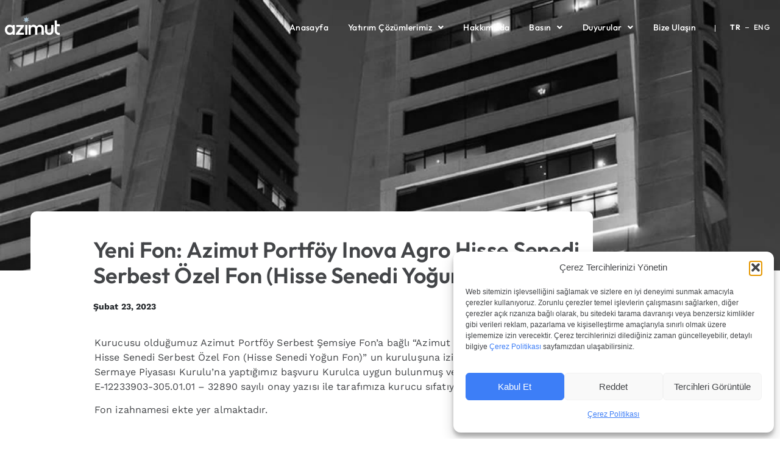

--- FILE ---
content_type: text/html; charset=UTF-8
request_url: https://azimutportfoy.com/fon-duyurulari/yeni-fon-azimut-portfoy-inova-agro-hisse-senedi-serbest-ozel-fon-hisse-senedi-yogun-fon/
body_size: 21060
content:
<!doctype html>
<html lang="tr-TR">
<head>
	<meta charset="UTF-8">
	<meta name="viewport" content="width=device-width, initial-scale=1">
	<link rel="profile" href="https://gmpg.org/xfn/11">
	<title>Yeni Fon: Azimut Portföy Inova Agro Hisse Senedi Serbest Özel Fon (Hisse Senedi Yoğun Fon) &#8211; Azimut Portföy</title>
<meta name='robots' content='max-image-preview:large' />
<link rel='dns-prefetch' href='//www.googletagmanager.com' />
<link rel="alternate" type="application/rss+xml" title="Azimut Portföy &raquo; akışı" href="https://azimutportfoy.com/feed/" />
<link rel="alternate" type="application/rss+xml" title="Azimut Portföy &raquo; yorum akışı" href="https://azimutportfoy.com/comments/feed/" />
<link rel="alternate" type="application/rss+xml" title="Azimut Portföy &raquo; Yeni Fon: Azimut Portföy Inova Agro Hisse Senedi Serbest Özel Fon (Hisse Senedi Yoğun Fon) yorum akışı" href="https://azimutportfoy.com/fon-duyurulari/yeni-fon-azimut-portfoy-inova-agro-hisse-senedi-serbest-ozel-fon-hisse-senedi-yogun-fon/feed/" />
<link rel="alternate" title="oEmbed (JSON)" type="application/json+oembed" href="https://azimutportfoy.com/wp-json/oembed/1.0/embed?url=https%3A%2F%2Fazimutportfoy.com%2Ffon-duyurulari%2Fyeni-fon-azimut-portfoy-inova-agro-hisse-senedi-serbest-ozel-fon-hisse-senedi-yogun-fon%2F" />
<link rel="alternate" title="oEmbed (XML)" type="text/xml+oembed" href="https://azimutportfoy.com/wp-json/oembed/1.0/embed?url=https%3A%2F%2Fazimutportfoy.com%2Ffon-duyurulari%2Fyeni-fon-azimut-portfoy-inova-agro-hisse-senedi-serbest-ozel-fon-hisse-senedi-yogun-fon%2F&#038;format=xml" />
<style id='wp-img-auto-sizes-contain-inline-css'>
img:is([sizes=auto i],[sizes^="auto," i]){contain-intrinsic-size:3000px 1500px}
/*# sourceURL=wp-img-auto-sizes-contain-inline-css */
</style>
<style id='wp-emoji-styles-inline-css'>

	img.wp-smiley, img.emoji {
		display: inline !important;
		border: none !important;
		box-shadow: none !important;
		height: 1em !important;
		width: 1em !important;
		margin: 0 0.07em !important;
		vertical-align: -0.1em !important;
		background: none !important;
		padding: 0 !important;
	}
/*# sourceURL=wp-emoji-styles-inline-css */
</style>
<link rel='stylesheet' id='wp-block-library-css' href='https://azimutportfoy.com/wp-includes/css/dist/block-library/style.min.css?ver=de5ee763b10f2d8c4eb84c75dce55739' media='all' />
<style id='classic-theme-styles-inline-css'>
/*! This file is auto-generated */
.wp-block-button__link{color:#fff;background-color:#32373c;border-radius:9999px;box-shadow:none;text-decoration:none;padding:calc(.667em + 2px) calc(1.333em + 2px);font-size:1.125em}.wp-block-file__button{background:#32373c;color:#fff;text-decoration:none}
/*# sourceURL=/wp-includes/css/classic-themes.min.css */
</style>
<style id='global-styles-inline-css'>
:root{--wp--preset--aspect-ratio--square: 1;--wp--preset--aspect-ratio--4-3: 4/3;--wp--preset--aspect-ratio--3-4: 3/4;--wp--preset--aspect-ratio--3-2: 3/2;--wp--preset--aspect-ratio--2-3: 2/3;--wp--preset--aspect-ratio--16-9: 16/9;--wp--preset--aspect-ratio--9-16: 9/16;--wp--preset--color--black: #000000;--wp--preset--color--cyan-bluish-gray: #abb8c3;--wp--preset--color--white: #ffffff;--wp--preset--color--pale-pink: #f78da7;--wp--preset--color--vivid-red: #cf2e2e;--wp--preset--color--luminous-vivid-orange: #ff6900;--wp--preset--color--luminous-vivid-amber: #fcb900;--wp--preset--color--light-green-cyan: #7bdcb5;--wp--preset--color--vivid-green-cyan: #00d084;--wp--preset--color--pale-cyan-blue: #8ed1fc;--wp--preset--color--vivid-cyan-blue: #0693e3;--wp--preset--color--vivid-purple: #9b51e0;--wp--preset--gradient--vivid-cyan-blue-to-vivid-purple: linear-gradient(135deg,rgb(6,147,227) 0%,rgb(155,81,224) 100%);--wp--preset--gradient--light-green-cyan-to-vivid-green-cyan: linear-gradient(135deg,rgb(122,220,180) 0%,rgb(0,208,130) 100%);--wp--preset--gradient--luminous-vivid-amber-to-luminous-vivid-orange: linear-gradient(135deg,rgb(252,185,0) 0%,rgb(255,105,0) 100%);--wp--preset--gradient--luminous-vivid-orange-to-vivid-red: linear-gradient(135deg,rgb(255,105,0) 0%,rgb(207,46,46) 100%);--wp--preset--gradient--very-light-gray-to-cyan-bluish-gray: linear-gradient(135deg,rgb(238,238,238) 0%,rgb(169,184,195) 100%);--wp--preset--gradient--cool-to-warm-spectrum: linear-gradient(135deg,rgb(74,234,220) 0%,rgb(151,120,209) 20%,rgb(207,42,186) 40%,rgb(238,44,130) 60%,rgb(251,105,98) 80%,rgb(254,248,76) 100%);--wp--preset--gradient--blush-light-purple: linear-gradient(135deg,rgb(255,206,236) 0%,rgb(152,150,240) 100%);--wp--preset--gradient--blush-bordeaux: linear-gradient(135deg,rgb(254,205,165) 0%,rgb(254,45,45) 50%,rgb(107,0,62) 100%);--wp--preset--gradient--luminous-dusk: linear-gradient(135deg,rgb(255,203,112) 0%,rgb(199,81,192) 50%,rgb(65,88,208) 100%);--wp--preset--gradient--pale-ocean: linear-gradient(135deg,rgb(255,245,203) 0%,rgb(182,227,212) 50%,rgb(51,167,181) 100%);--wp--preset--gradient--electric-grass: linear-gradient(135deg,rgb(202,248,128) 0%,rgb(113,206,126) 100%);--wp--preset--gradient--midnight: linear-gradient(135deg,rgb(2,3,129) 0%,rgb(40,116,252) 100%);--wp--preset--font-size--small: 13px;--wp--preset--font-size--medium: 20px;--wp--preset--font-size--large: 36px;--wp--preset--font-size--x-large: 42px;--wp--preset--spacing--20: 0.44rem;--wp--preset--spacing--30: 0.67rem;--wp--preset--spacing--40: 1rem;--wp--preset--spacing--50: 1.5rem;--wp--preset--spacing--60: 2.25rem;--wp--preset--spacing--70: 3.38rem;--wp--preset--spacing--80: 5.06rem;--wp--preset--shadow--natural: 6px 6px 9px rgba(0, 0, 0, 0.2);--wp--preset--shadow--deep: 12px 12px 50px rgba(0, 0, 0, 0.4);--wp--preset--shadow--sharp: 6px 6px 0px rgba(0, 0, 0, 0.2);--wp--preset--shadow--outlined: 6px 6px 0px -3px rgb(255, 255, 255), 6px 6px rgb(0, 0, 0);--wp--preset--shadow--crisp: 6px 6px 0px rgb(0, 0, 0);}:where(.is-layout-flex){gap: 0.5em;}:where(.is-layout-grid){gap: 0.5em;}body .is-layout-flex{display: flex;}.is-layout-flex{flex-wrap: wrap;align-items: center;}.is-layout-flex > :is(*, div){margin: 0;}body .is-layout-grid{display: grid;}.is-layout-grid > :is(*, div){margin: 0;}:where(.wp-block-columns.is-layout-flex){gap: 2em;}:where(.wp-block-columns.is-layout-grid){gap: 2em;}:where(.wp-block-post-template.is-layout-flex){gap: 1.25em;}:where(.wp-block-post-template.is-layout-grid){gap: 1.25em;}.has-black-color{color: var(--wp--preset--color--black) !important;}.has-cyan-bluish-gray-color{color: var(--wp--preset--color--cyan-bluish-gray) !important;}.has-white-color{color: var(--wp--preset--color--white) !important;}.has-pale-pink-color{color: var(--wp--preset--color--pale-pink) !important;}.has-vivid-red-color{color: var(--wp--preset--color--vivid-red) !important;}.has-luminous-vivid-orange-color{color: var(--wp--preset--color--luminous-vivid-orange) !important;}.has-luminous-vivid-amber-color{color: var(--wp--preset--color--luminous-vivid-amber) !important;}.has-light-green-cyan-color{color: var(--wp--preset--color--light-green-cyan) !important;}.has-vivid-green-cyan-color{color: var(--wp--preset--color--vivid-green-cyan) !important;}.has-pale-cyan-blue-color{color: var(--wp--preset--color--pale-cyan-blue) !important;}.has-vivid-cyan-blue-color{color: var(--wp--preset--color--vivid-cyan-blue) !important;}.has-vivid-purple-color{color: var(--wp--preset--color--vivid-purple) !important;}.has-black-background-color{background-color: var(--wp--preset--color--black) !important;}.has-cyan-bluish-gray-background-color{background-color: var(--wp--preset--color--cyan-bluish-gray) !important;}.has-white-background-color{background-color: var(--wp--preset--color--white) !important;}.has-pale-pink-background-color{background-color: var(--wp--preset--color--pale-pink) !important;}.has-vivid-red-background-color{background-color: var(--wp--preset--color--vivid-red) !important;}.has-luminous-vivid-orange-background-color{background-color: var(--wp--preset--color--luminous-vivid-orange) !important;}.has-luminous-vivid-amber-background-color{background-color: var(--wp--preset--color--luminous-vivid-amber) !important;}.has-light-green-cyan-background-color{background-color: var(--wp--preset--color--light-green-cyan) !important;}.has-vivid-green-cyan-background-color{background-color: var(--wp--preset--color--vivid-green-cyan) !important;}.has-pale-cyan-blue-background-color{background-color: var(--wp--preset--color--pale-cyan-blue) !important;}.has-vivid-cyan-blue-background-color{background-color: var(--wp--preset--color--vivid-cyan-blue) !important;}.has-vivid-purple-background-color{background-color: var(--wp--preset--color--vivid-purple) !important;}.has-black-border-color{border-color: var(--wp--preset--color--black) !important;}.has-cyan-bluish-gray-border-color{border-color: var(--wp--preset--color--cyan-bluish-gray) !important;}.has-white-border-color{border-color: var(--wp--preset--color--white) !important;}.has-pale-pink-border-color{border-color: var(--wp--preset--color--pale-pink) !important;}.has-vivid-red-border-color{border-color: var(--wp--preset--color--vivid-red) !important;}.has-luminous-vivid-orange-border-color{border-color: var(--wp--preset--color--luminous-vivid-orange) !important;}.has-luminous-vivid-amber-border-color{border-color: var(--wp--preset--color--luminous-vivid-amber) !important;}.has-light-green-cyan-border-color{border-color: var(--wp--preset--color--light-green-cyan) !important;}.has-vivid-green-cyan-border-color{border-color: var(--wp--preset--color--vivid-green-cyan) !important;}.has-pale-cyan-blue-border-color{border-color: var(--wp--preset--color--pale-cyan-blue) !important;}.has-vivid-cyan-blue-border-color{border-color: var(--wp--preset--color--vivid-cyan-blue) !important;}.has-vivid-purple-border-color{border-color: var(--wp--preset--color--vivid-purple) !important;}.has-vivid-cyan-blue-to-vivid-purple-gradient-background{background: var(--wp--preset--gradient--vivid-cyan-blue-to-vivid-purple) !important;}.has-light-green-cyan-to-vivid-green-cyan-gradient-background{background: var(--wp--preset--gradient--light-green-cyan-to-vivid-green-cyan) !important;}.has-luminous-vivid-amber-to-luminous-vivid-orange-gradient-background{background: var(--wp--preset--gradient--luminous-vivid-amber-to-luminous-vivid-orange) !important;}.has-luminous-vivid-orange-to-vivid-red-gradient-background{background: var(--wp--preset--gradient--luminous-vivid-orange-to-vivid-red) !important;}.has-very-light-gray-to-cyan-bluish-gray-gradient-background{background: var(--wp--preset--gradient--very-light-gray-to-cyan-bluish-gray) !important;}.has-cool-to-warm-spectrum-gradient-background{background: var(--wp--preset--gradient--cool-to-warm-spectrum) !important;}.has-blush-light-purple-gradient-background{background: var(--wp--preset--gradient--blush-light-purple) !important;}.has-blush-bordeaux-gradient-background{background: var(--wp--preset--gradient--blush-bordeaux) !important;}.has-luminous-dusk-gradient-background{background: var(--wp--preset--gradient--luminous-dusk) !important;}.has-pale-ocean-gradient-background{background: var(--wp--preset--gradient--pale-ocean) !important;}.has-electric-grass-gradient-background{background: var(--wp--preset--gradient--electric-grass) !important;}.has-midnight-gradient-background{background: var(--wp--preset--gradient--midnight) !important;}.has-small-font-size{font-size: var(--wp--preset--font-size--small) !important;}.has-medium-font-size{font-size: var(--wp--preset--font-size--medium) !important;}.has-large-font-size{font-size: var(--wp--preset--font-size--large) !important;}.has-x-large-font-size{font-size: var(--wp--preset--font-size--x-large) !important;}
:where(.wp-block-post-template.is-layout-flex){gap: 1.25em;}:where(.wp-block-post-template.is-layout-grid){gap: 1.25em;}
:where(.wp-block-term-template.is-layout-flex){gap: 1.25em;}:where(.wp-block-term-template.is-layout-grid){gap: 1.25em;}
:where(.wp-block-columns.is-layout-flex){gap: 2em;}:where(.wp-block-columns.is-layout-grid){gap: 2em;}
:root :where(.wp-block-pullquote){font-size: 1.5em;line-height: 1.6;}
/*# sourceURL=global-styles-inline-css */
</style>
<link rel='stylesheet' id='trp-language-switcher-style-css' href='https://azimutportfoy.com/wp-content/plugins/translatepress-multilingual/assets/css/trp-language-switcher.css?ver=3.0.6' media='all' />
<link rel='stylesheet' id='cmplz-general-css' href='https://azimutportfoy.com/wp-content/plugins/complianz-gdpr-premium/assets/css/cookieblocker.min.css?ver=1762080457' media='all' />
<link rel='stylesheet' id='hello-elementor-css' href='https://azimutportfoy.com/wp-content/themes/hello-elementor/style.min.css?ver=3.1.0' media='all' />
<link rel='stylesheet' id='hello-elementor-theme-style-css' href='https://azimutportfoy.com/wp-content/themes/hello-elementor/theme.min.css?ver=3.1.0' media='all' />
<link rel='stylesheet' id='hello-elementor-header-footer-css' href='https://azimutportfoy.com/wp-content/themes/hello-elementor/header-footer.min.css?ver=3.1.0' media='all' />
<link rel='stylesheet' id='elementor-frontend-css' href='https://azimutportfoy.com/wp-content/plugins/elementor/assets/css/frontend.min.css?ver=3.33.6' media='all' />
<style id='elementor-frontend-inline-css'>
.elementor-kit-307{--e-global-color-primary:#000000;--e-global-color-secondary:#000000;--e-global-color-text:#434548;--e-global-color-accent:#082A99;--e-global-color-10f50c35:#E6E6E6;--e-global-color-576646c2:#FFFFFF;--e-global-color-6374f075:#082A99;--e-global-color-756cd00d:#FFEEEE;--e-global-color-e02f9ba:#FFFFFF00;--e-global-color-94fe9d4:#FFFFFF;--e-global-color-8b8fab4:#FFFFFFCC;--e-global-color-f6971fb:#434548;--e-global-color-df01cb7:#5C5C5C;--e-global-color-a67a5d1:#3D92F7;--e-global-color-e8c3446:#DFECF7;--e-global-color-348f5b9:#14376F;--e-global-typography-primary-font-family:"Axiforma";--e-global-typography-primary-font-size:52px;--e-global-typography-primary-font-weight:normal;--e-global-typography-primary-text-transform:none;--e-global-typography-primary-font-style:normal;--e-global-typography-primary-text-decoration:none;--e-global-typography-primary-line-height:60px;--e-global-typography-primary-letter-spacing:0.3px;--e-global-typography-secondary-font-family:"Axiforma";--e-global-typography-secondary-font-size:24px;--e-global-typography-secondary-font-weight:normal;--e-global-typography-secondary-text-transform:capitalize;--e-global-typography-secondary-font-style:normal;--e-global-typography-secondary-text-decoration:none;--e-global-typography-secondary-line-height:1.2em;--e-global-typography-secondary-letter-spacing:0.3px;--e-global-typography-text-font-family:"Work Sans";--e-global-typography-text-font-size:16px;--e-global-typography-text-font-weight:400;--e-global-typography-text-font-style:normal;--e-global-typography-text-text-decoration:none;--e-global-typography-text-line-height:24px;--e-global-typography-text-letter-spacing:0.1px;--e-global-typography-accent-font-family:"Axiforma";--e-global-typography-accent-font-size:14px;--e-global-typography-accent-font-weight:normal;--e-global-typography-accent-text-transform:uppercase;--e-global-typography-accent-letter-spacing:0.2px;--e-global-typography-a1b8f76-font-family:"Axiforma";--e-global-typography-a1b8f76-font-size:62px;--e-global-typography-a1b8f76-font-weight:normal;--e-global-typography-a1b8f76-text-transform:capitalize;--e-global-typography-a1b8f76-line-height:1em;--e-global-typography-a1b8f76-letter-spacing:1px;--e-global-typography-435d599-font-family:"Axiforma";--e-global-typography-435d599-font-size:16px;--e-global-typography-435d599-font-weight:normal;--e-global-typography-435d599-letter-spacing:0.2px;--e-global-typography-f070bf4-font-family:"Axiforma";--e-global-typography-f070bf4-font-size:14px;--e-global-typography-f070bf4-font-weight:normal;--e-global-typography-307e102-font-family:"Axiforma";--e-global-typography-307e102-font-size:16px;--e-global-typography-307e102-font-weight:normal;--e-global-typography-307e102-text-transform:capitalize;--e-global-typography-307e102-letter-spacing:0.2px;--e-global-typography-c821835-font-family:"Axiforma";--e-global-typography-c821835-font-size:14px;--e-global-typography-9f4ad61-font-family:"Axiforma";--e-global-typography-9f4ad61-font-size:16px;--e-global-typography-9f4ad61-font-weight:normal;--e-global-typography-9f4ad61-line-height:38px;--e-global-typography-9f4ad61-letter-spacing:0.2px;--e-global-typography-55de72a-font-family:"Axiforma";--e-global-typography-55de72a-font-size:135px;--e-global-typography-55de72a-font-weight:normal;--e-global-typography-55de72a-line-height:112px;--e-global-typography-55de72a-letter-spacing:1.5px;--e-global-typography-5a66257-font-family:"Axiforma";--e-global-typography-5a66257-font-size:20px;--e-global-typography-5a66257-font-weight:normal;--e-global-typography-5a66257-line-height:24px;--e-global-typography-5a66257-letter-spacing:1px;--e-global-typography-ddda113-font-family:"Axiforma";--e-global-typography-ddda113-font-size:16px;--e-global-typography-ddda113-font-weight:normal;--e-global-typography-ddda113-text-transform:uppercase;--e-global-typography-ddda113-line-height:21px;--e-global-typography-ddda113-letter-spacing:0.2px;--e-global-typography-6d40ad8-font-family:"Axiforma";--e-global-typography-6d40ad8-font-size:24px;--e-global-typography-6d40ad8-font-weight:normal;--e-global-typography-6d40ad8-line-height:34px;--e-global-typography-6d40ad8-letter-spacing:0.3px;--e-global-typography-858e428-font-family:"Axiforma";--e-global-typography-858e428-font-size:40px;--e-global-typography-858e428-font-weight:normal;--e-global-typography-858e428-line-height:250px;--e-global-typography-858e428-letter-spacing:2.7px;--e-global-typography-8607dcd-font-family:"Axiforma";--e-global-typography-8607dcd-font-size:11px;--e-global-typography-8607dcd-font-weight:normal;--e-global-typography-8607dcd-text-transform:none;--e-global-typography-8607dcd-font-style:normal;--e-global-typography-8607dcd-text-decoration:none;--e-global-typography-8607dcd-line-height:14px;--e-global-typography-8607dcd-letter-spacing:0.12px;background-color:var( --e-global-color-94fe9d4 );}.elementor-kit-307 e-page-transition{background-color:#FFBC7D;}.elementor-kit-307 h1{color:var( --e-global-color-f6971fb );font-family:"Outfit", Sans-serif;font-size:52px;font-weight:600;line-height:52px;}.elementor-kit-307 h3{color:var( --e-global-color-primary );font-family:var( --e-global-typography-secondary-font-family ), Sans-serif;font-size:var( --e-global-typography-secondary-font-size );font-weight:var( --e-global-typography-secondary-font-weight );text-transform:var( --e-global-typography-secondary-text-transform );font-style:var( --e-global-typography-secondary-font-style );text-decoration:var( --e-global-typography-secondary-text-decoration );line-height:var( --e-global-typography-secondary-line-height );letter-spacing:var( --e-global-typography-secondary-letter-spacing );}.elementor-section.elementor-section-boxed > .elementor-container{max-width:1200px;}.e-con{--container-max-width:1200px;}.elementor-widget:not(:last-child){margin-block-end:20px;}.elementor-element{--widgets-spacing:20px 20px;--widgets-spacing-row:20px;--widgets-spacing-column:20px;}{}h1.entry-title{display:var(--page-title-display);}.site-header .site-branding{flex-direction:column;align-items:stretch;}.site-header{padding-inline-end:0px;padding-inline-start:0px;}.site-footer .site-branding{flex-direction:column;align-items:stretch;}@media(max-width:1024px){.elementor-kit-307{--e-global-typography-primary-font-size:36px;--e-global-typography-primary-line-height:1.2em;--e-global-typography-secondary-letter-spacing:1px;--e-global-typography-text-font-size:15px;--e-global-typography-text-line-height:23px;--e-global-typography-accent-font-size:13px;--e-global-typography-a1b8f76-font-size:52px;--e-global-typography-a1b8f76-line-height:1.1em;--e-global-typography-435d599-font-size:14px;--e-global-typography-435d599-line-height:20px;--e-global-typography-307e102-font-size:15px;--e-global-typography-9f4ad61-font-size:14px;--e-global-typography-9f4ad61-line-height:36px;--e-global-typography-55de72a-font-size:100px;--e-global-typography-55de72a-line-height:0.9em;--e-global-typography-5a66257-font-size:18px;--e-global-typography-5a66257-line-height:1.2em;--e-global-typography-6d40ad8-font-size:22px;--e-global-typography-858e428-font-size:166px;--e-global-typography-858e428-line-height:1.1em;}.elementor-kit-307 h3{font-size:var( --e-global-typography-secondary-font-size );line-height:var( --e-global-typography-secondary-line-height );letter-spacing:var( --e-global-typography-secondary-letter-spacing );}.elementor-section.elementor-section-boxed > .elementor-container{max-width:1024px;}.e-con{--container-max-width:1024px;}}@media(max-width:767px){.elementor-kit-307{--e-global-typography-primary-font-size:28px;--e-global-typography-accent-letter-spacing:0px;--e-global-typography-a1b8f76-font-size:38px;--e-global-typography-307e102-font-size:14px;--e-global-typography-307e102-letter-spacing:0px;--e-global-typography-9f4ad61-font-size:14px;--e-global-typography-55de72a-font-size:66px;--e-global-typography-6d40ad8-font-size:18px;--e-global-typography-6d40ad8-line-height:1.4em;--e-global-typography-858e428-font-size:100px;}.elementor-kit-307 h3{font-size:var( --e-global-typography-secondary-font-size );line-height:var( --e-global-typography-secondary-line-height );letter-spacing:var( --e-global-typography-secondary-letter-spacing );}.elementor-section.elementor-section-boxed > .elementor-container{max-width:767px;}.e-con{--container-max-width:767px;}}/* Start Custom Fonts CSS */@font-face {
	font-family: 'Axiforma';
	font-style: normal;
	font-weight: normal;
	font-display: auto;
	src: url('https://azimutportfoy.com/wp-content/uploads/2022/05/Axiforma-Regular.woff') format('woff');
}
@font-face {
	font-family: 'Axiforma';
	font-style: italic;
	font-weight: normal;
	font-display: auto;
	src: url('https://azimutportfoy.com/wp-content/uploads/2022/05/Axiforma-Italic.woff') format('woff');
}
@font-face {
	font-family: 'Axiforma';
	font-style: normal;
	font-weight: bold;
	font-display: auto;
	src: url('https://azimutportfoy.com/wp-content/uploads/2022/05/Axiforma-Bold.woff') format('woff');
}
@font-face {
	font-family: 'Axiforma';
	font-style: italic;
	font-weight: bold;
	font-display: auto;
	src: url('https://azimutportfoy.com/wp-content/uploads/2022/05/Axiforma-BoldItalic.woff') format('woff');
}
@font-face {
	font-family: 'Axiforma';
	font-style: normal;
	font-weight: 200;
	font-display: auto;
	src: url('https://azimutportfoy.com/wp-content/uploads/2022/05/Axiforma-Light.woff') format('woff');
}
@font-face {
	font-family: 'Axiforma';
	font-style: italic;
	font-weight: 200;
	font-display: auto;
	src: url('https://azimutportfoy.com/wp-content/uploads/2022/05/Axiforma-LightItalic.woff') format('woff');
}
@font-face {
	font-family: 'Axiforma';
	font-style: normal;
	font-weight: 800;
	font-display: auto;
	src: url('https://azimutportfoy.com/wp-content/uploads/2022/05/Axiforma-ExtraBold.woff') format('woff');
}
@font-face {
	font-family: 'Axiforma';
	font-style: italic;
	font-weight: 800;
	font-display: auto;
	src: url('https://azimutportfoy.com/wp-content/uploads/2022/05/Axiforma-ExtraBoldItalic.woff') format('woff');
}
/* End Custom Fonts CSS */
/* Start Custom Fonts CSS */@font-face {
	font-family: 'Work Sans';
	font-style: normal;
	font-weight: 200;
	font-display: auto;
	src: url('https://azimutportfoy.com/wp-content/uploads/2024/05/WorkSans-ExtraLight.ttf') format('truetype');
}
@font-face {
	font-family: 'Work Sans';
	font-style: normal;
	font-weight: 400;
	font-display: auto;
	src: url('https://azimutportfoy.com/wp-content/uploads/2024/05/WorkSans-Regular.ttf') format('truetype');
}
@font-face {
	font-family: 'Work Sans';
	font-style: normal;
	font-weight: 700;
	font-display: auto;
	src: url('https://azimutportfoy.com/wp-content/uploads/2024/05/WorkSans-Bold.ttf') format('truetype');
}
/* End Custom Fonts CSS */
/* Start Custom Fonts CSS */@font-face {
	font-family: 'Outfit';
	font-style: normal;
	font-weight: 400;
	font-display: auto;
	src: url('https://azimutportfoy.com/wp-content/uploads/2024/05/Outfit-Regular.ttf') format('truetype');
}
@font-face {
	font-family: 'Outfit';
	font-style: normal;
	font-weight: 500;
	font-display: auto;
	src: url('https://azimutportfoy.com/wp-content/uploads/2024/05/Outfit-Medium.ttf') format('truetype');
}
@font-face {
	font-family: 'Outfit';
	font-style: normal;
	font-weight: 600;
	font-display: auto;
	src: url('https://azimutportfoy.com/wp-content/uploads/2024/05/Outfit-SemiBold.ttf') format('truetype');
}
@font-face {
	font-family: 'Outfit';
	font-style: normal;
	font-weight: 200;
	font-display: auto;
	src: url('https://azimutportfoy.com/wp-content/uploads/2024/05/Outfit-ExtraLight.ttf') format('truetype');
}
@font-face {
	font-family: 'Outfit';
	font-style: normal;
	font-weight: 700;
	font-display: auto;
	src: url('https://azimutportfoy.com/wp-content/uploads/2024/05/Outfit-Bold-1.ttf') format('truetype');
}
/* End Custom Fonts CSS */
.elementor-2323 .elementor-element.elementor-element-13575dce:not(.elementor-motion-effects-element-type-background), .elementor-2323 .elementor-element.elementor-element-13575dce > .elementor-motion-effects-container > .elementor-motion-effects-layer{background-color:#FFFFFF00;}.elementor-2323 .elementor-element.elementor-element-13575dce{transition:background 0.3s, border 0.3s, border-radius 0.3s, box-shadow 0.3s;margin-top:0px;margin-bottom:0px;padding:0px 0px 0px 0px;z-index:99;}.elementor-2323 .elementor-element.elementor-element-13575dce > .elementor-background-overlay{transition:background 0.3s, border-radius 0.3s, opacity 0.3s;}.elementor-2323 .elementor-element.elementor-element-7197db67:not(.elementor-motion-effects-element-type-background) > .elementor-widget-wrap, .elementor-2323 .elementor-element.elementor-element-7197db67 > .elementor-widget-wrap > .elementor-motion-effects-container > .elementor-motion-effects-layer{background-color:#FFFFFF00;}.elementor-2323 .elementor-element.elementor-element-7197db67 > .elementor-element-populated, .elementor-2323 .elementor-element.elementor-element-7197db67 > .elementor-element-populated > .elementor-background-overlay, .elementor-2323 .elementor-element.elementor-element-7197db67 > .elementor-background-slideshow{border-radius:0px 0px 0px 0px;}.elementor-2323 .elementor-element.elementor-element-7197db67 > .elementor-element-populated{transition:background 0.3s, border 0.3s, border-radius 0.3s, box-shadow 0.3s;margin:0px 0px 0px 0px;--e-column-margin-right:0px;--e-column-margin-left:0px;padding:0px 0px 0px 0px;}.elementor-2323 .elementor-element.elementor-element-7197db67 > .elementor-element-populated > .elementor-background-overlay{transition:background 0.3s, border-radius 0.3s, opacity 0.3s;}.elementor-2323 .elementor-element.elementor-element-158861ac > .elementor-container > .elementor-column > .elementor-widget-wrap{align-content:center;align-items:center;}.elementor-2323 .elementor-element.elementor-element-158861ac:not(.elementor-motion-effects-element-type-background), .elementor-2323 .elementor-element.elementor-element-158861ac > .elementor-motion-effects-container > .elementor-motion-effects-layer{background-color:#FFFFFF00;}.elementor-2323 .elementor-element.elementor-element-158861ac > .elementor-container{max-width:1300px;min-height:90px;}.elementor-2323 .elementor-element.elementor-element-158861ac, .elementor-2323 .elementor-element.elementor-element-158861ac > .elementor-background-overlay{border-radius:0px 0px 0px 0px;}.elementor-2323 .elementor-element.elementor-element-158861ac{transition:background 0.3s, border 0.3s, border-radius 0.3s, box-shadow 0.3s;padding:0px 8px 0px 8px;}.elementor-2323 .elementor-element.elementor-element-158861ac > .elementor-background-overlay{transition:background 0.3s, border-radius 0.3s, opacity 0.3s;}.elementor-2323 .elementor-element.elementor-element-2798e97a > .elementor-element-populated{padding:0px 0px 0px 0px;}.elementor-widget-image .widget-image-caption{color:var( --e-global-color-text );font-family:var( --e-global-typography-text-font-family ), Sans-serif;font-size:var( --e-global-typography-text-font-size );font-weight:var( --e-global-typography-text-font-weight );font-style:var( --e-global-typography-text-font-style );text-decoration:var( --e-global-typography-text-text-decoration );line-height:var( --e-global-typography-text-line-height );letter-spacing:var( --e-global-typography-text-letter-spacing );}.elementor-widget-theme-site-logo .widget-image-caption{color:var( --e-global-color-text );font-family:var( --e-global-typography-text-font-family ), Sans-serif;font-size:var( --e-global-typography-text-font-size );font-weight:var( --e-global-typography-text-font-weight );font-style:var( --e-global-typography-text-font-style );text-decoration:var( --e-global-typography-text-text-decoration );line-height:var( --e-global-typography-text-line-height );letter-spacing:var( --e-global-typography-text-letter-spacing );}.elementor-2323 .elementor-element.elementor-element-689eef09 > .elementor-widget-container{margin:-5px 0px 0px 0px;}.elementor-2323 .elementor-element.elementor-element-689eef09{text-align:left;}.elementor-2323 .elementor-element.elementor-element-689eef09 img{width:90px;transition-duration:0.2s;}.elementor-2323 .elementor-element.elementor-element-4db61309.elementor-column > .elementor-widget-wrap{justify-content:flex-end;}.elementor-2323 .elementor-element.elementor-element-4db61309 > .elementor-element-populated{text-align:right;padding:0px 0px 0px 0px;}.elementor-widget-nav-menu .elementor-nav-menu .elementor-item{font-family:var( --e-global-typography-primary-font-family ), Sans-serif;font-size:var( --e-global-typography-primary-font-size );font-weight:var( --e-global-typography-primary-font-weight );text-transform:var( --e-global-typography-primary-text-transform );font-style:var( --e-global-typography-primary-font-style );text-decoration:var( --e-global-typography-primary-text-decoration );line-height:var( --e-global-typography-primary-line-height );letter-spacing:var( --e-global-typography-primary-letter-spacing );}.elementor-widget-nav-menu .elementor-nav-menu--main .elementor-item{color:var( --e-global-color-text );fill:var( --e-global-color-text );}.elementor-widget-nav-menu .elementor-nav-menu--main .elementor-item:hover,
					.elementor-widget-nav-menu .elementor-nav-menu--main .elementor-item.elementor-item-active,
					.elementor-widget-nav-menu .elementor-nav-menu--main .elementor-item.highlighted,
					.elementor-widget-nav-menu .elementor-nav-menu--main .elementor-item:focus{color:var( --e-global-color-accent );fill:var( --e-global-color-accent );}.elementor-widget-nav-menu .elementor-nav-menu--main:not(.e--pointer-framed) .elementor-item:before,
					.elementor-widget-nav-menu .elementor-nav-menu--main:not(.e--pointer-framed) .elementor-item:after{background-color:var( --e-global-color-accent );}.elementor-widget-nav-menu .e--pointer-framed .elementor-item:before,
					.elementor-widget-nav-menu .e--pointer-framed .elementor-item:after{border-color:var( --e-global-color-accent );}.elementor-widget-nav-menu{--e-nav-menu-divider-color:var( --e-global-color-text );}.elementor-widget-nav-menu .elementor-nav-menu--dropdown .elementor-item, .elementor-widget-nav-menu .elementor-nav-menu--dropdown  .elementor-sub-item{font-family:var( --e-global-typography-accent-font-family ), Sans-serif;font-size:var( --e-global-typography-accent-font-size );font-weight:var( --e-global-typography-accent-font-weight );text-transform:var( --e-global-typography-accent-text-transform );letter-spacing:var( --e-global-typography-accent-letter-spacing );}.elementor-2323 .elementor-element.elementor-element-42169fca{width:auto;max-width:auto;--e-nav-menu-horizontal-menu-item-margin:calc( 32px / 2 );--nav-menu-icon-size:25px;}.elementor-2323 .elementor-element.elementor-element-42169fca > .elementor-widget-container{margin:0px 0px 0px 0px;}.elementor-2323 .elementor-element.elementor-element-42169fca .elementor-menu-toggle{margin-left:auto;background-color:#FFFFFF00;}.elementor-2323 .elementor-element.elementor-element-42169fca .elementor-nav-menu .elementor-item{font-family:"Outfit", Sans-serif;font-size:14px;font-weight:500;line-height:18px;letter-spacing:0.4px;}.elementor-2323 .elementor-element.elementor-element-42169fca .elementor-nav-menu--main .elementor-item{color:var( --e-global-color-576646c2 );fill:var( --e-global-color-576646c2 );padding-left:0px;padding-right:0px;padding-top:0px;padding-bottom:0px;}.elementor-2323 .elementor-element.elementor-element-42169fca .elementor-nav-menu--main .elementor-item:hover,
					.elementor-2323 .elementor-element.elementor-element-42169fca .elementor-nav-menu--main .elementor-item.elementor-item-active,
					.elementor-2323 .elementor-element.elementor-element-42169fca .elementor-nav-menu--main .elementor-item.highlighted,
					.elementor-2323 .elementor-element.elementor-element-42169fca .elementor-nav-menu--main .elementor-item:focus{color:#FFFFFF;fill:#FFFFFF;}.elementor-2323 .elementor-element.elementor-element-42169fca .elementor-nav-menu--main .elementor-item.elementor-item-active{color:#FFFFFF;}.elementor-2323 .elementor-element.elementor-element-42169fca .elementor-nav-menu--main:not(.elementor-nav-menu--layout-horizontal) .elementor-nav-menu > li:not(:last-child){margin-bottom:32px;}.elementor-2323 .elementor-element.elementor-element-42169fca .elementor-nav-menu--dropdown a, .elementor-2323 .elementor-element.elementor-element-42169fca .elementor-menu-toggle{color:var( --e-global-color-f6971fb );fill:var( --e-global-color-f6971fb );}.elementor-2323 .elementor-element.elementor-element-42169fca .elementor-nav-menu--dropdown{background-color:var( --e-global-color-576646c2 );border-radius:0px 0px 12px 12px;}.elementor-2323 .elementor-element.elementor-element-42169fca .elementor-nav-menu--dropdown a:hover,
					.elementor-2323 .elementor-element.elementor-element-42169fca .elementor-nav-menu--dropdown a:focus,
					.elementor-2323 .elementor-element.elementor-element-42169fca .elementor-nav-menu--dropdown a.elementor-item-active,
					.elementor-2323 .elementor-element.elementor-element-42169fca .elementor-nav-menu--dropdown a.highlighted,
					.elementor-2323 .elementor-element.elementor-element-42169fca .elementor-menu-toggle:hover,
					.elementor-2323 .elementor-element.elementor-element-42169fca .elementor-menu-toggle:focus{color:var( --e-global-color-a67a5d1 );}.elementor-2323 .elementor-element.elementor-element-42169fca .elementor-nav-menu--dropdown a:hover,
					.elementor-2323 .elementor-element.elementor-element-42169fca .elementor-nav-menu--dropdown a:focus,
					.elementor-2323 .elementor-element.elementor-element-42169fca .elementor-nav-menu--dropdown a.elementor-item-active,
					.elementor-2323 .elementor-element.elementor-element-42169fca .elementor-nav-menu--dropdown a.highlighted{background-color:var( --e-global-color-576646c2 );}.elementor-2323 .elementor-element.elementor-element-42169fca .elementor-nav-menu--dropdown a.elementor-item-active{color:var( --e-global-color-a67a5d1 );background-color:var( --e-global-color-576646c2 );}.elementor-2323 .elementor-element.elementor-element-42169fca .elementor-nav-menu--dropdown .elementor-item, .elementor-2323 .elementor-element.elementor-element-42169fca .elementor-nav-menu--dropdown  .elementor-sub-item{font-family:"Outfit", Sans-serif;font-size:12px;font-weight:normal;text-transform:none;letter-spacing:0.2px;}.elementor-2323 .elementor-element.elementor-element-42169fca .elementor-nav-menu--dropdown li:first-child a{border-top-left-radius:0px;border-top-right-radius:0px;}.elementor-2323 .elementor-element.elementor-element-42169fca .elementor-nav-menu--dropdown li:last-child a{border-bottom-right-radius:12px;border-bottom-left-radius:12px;}.elementor-2323 .elementor-element.elementor-element-42169fca .elementor-nav-menu--dropdown a{padding-left:0px;padding-right:0px;}.elementor-2323 .elementor-element.elementor-element-42169fca .elementor-nav-menu--dropdown li:not(:last-child){border-style:solid;border-color:var( --e-global-color-e8c3446 );border-bottom-width:1px;}.elementor-2323 .elementor-element.elementor-element-42169fca div.elementor-menu-toggle{color:var( --e-global-color-a67a5d1 );}.elementor-2323 .elementor-element.elementor-element-42169fca div.elementor-menu-toggle svg{fill:var( --e-global-color-a67a5d1 );}.elementor-2323 .elementor-element.elementor-element-42169fca div.elementor-menu-toggle:hover, .elementor-2323 .elementor-element.elementor-element-42169fca div.elementor-menu-toggle:focus{color:#FFFFFF;}.elementor-2323 .elementor-element.elementor-element-42169fca div.elementor-menu-toggle:hover svg, .elementor-2323 .elementor-element.elementor-element-42169fca div.elementor-menu-toggle:focus svg{fill:#FFFFFF;}.elementor-2323 .elementor-element.elementor-element-42169fca .elementor-menu-toggle:hover, .elementor-2323 .elementor-element.elementor-element-42169fca .elementor-menu-toggle:focus{background-color:var( --e-global-color-a67a5d1 );}.elementor-2323 .elementor-element.elementor-element-1fb4c632.elementor-column > .elementor-widget-wrap{justify-content:flex-end;}.elementor-2323 .elementor-element.elementor-element-1fb4c632 > .elementor-element-populated{padding:0px 0px 0px 0px;}.elementor-2323 .elementor-element.elementor-element-45aa9e8 > .elementor-widget-container{padding:0px 0px 0px 0px;}.elementor-2323 .elementor-element.elementor-element-45aa9e8 .elementor-nav-menu .elementor-item{font-family:"Outfit", Sans-serif;font-size:12px;font-weight:500;text-transform:none;font-style:normal;text-decoration:none;line-height:18px;letter-spacing:0.3px;}.elementor-2323 .elementor-element.elementor-element-45aa9e8 .elementor-nav-menu--main .elementor-item{color:#FFFFFF;fill:#FFFFFF;padding-left:0px;padding-right:0px;padding-top:0px;padding-bottom:0px;}.elementor-2323 .elementor-element.elementor-element-45aa9e8 .elementor-nav-menu--main .elementor-item:hover,
					.elementor-2323 .elementor-element.elementor-element-45aa9e8 .elementor-nav-menu--main .elementor-item.elementor-item-active,
					.elementor-2323 .elementor-element.elementor-element-45aa9e8 .elementor-nav-menu--main .elementor-item.highlighted,
					.elementor-2323 .elementor-element.elementor-element-45aa9e8 .elementor-nav-menu--main .elementor-item:focus{color:#FFFFFF;fill:#FFFFFF;}.elementor-2323 .elementor-element.elementor-element-45aa9e8{--e-nav-menu-divider-content:"";--e-nav-menu-divider-style:solid;--e-nav-menu-divider-width:6px;--e-nav-menu-divider-height:1px;--e-nav-menu-divider-color:#FFFFFF;--e-nav-menu-horizontal-menu-item-margin:calc( 16px / 2 );}.elementor-2323 .elementor-element.elementor-element-45aa9e8 .elementor-nav-menu--main:not(.elementor-nav-menu--layout-horizontal) .elementor-nav-menu > li:not(:last-child){margin-bottom:16px;}.elementor-2323:not(.elementor-motion-effects-element-type-background), .elementor-2323 > .elementor-motion-effects-container > .elementor-motion-effects-layer{background-color:#02010166;}.elementor-theme-builder-content-area{height:400px;}.elementor-location-header:before, .elementor-location-footer:before{content:"";display:table;clear:both;}@media(max-width:1024px){.elementor-2323 .elementor-element.elementor-element-13575dce{margin-top:0px;margin-bottom:0px;padding:0px 0px 0px 0px;}.elementor-2323 .elementor-element.elementor-element-7197db67 > .elementor-element-populated, .elementor-2323 .elementor-element.elementor-element-7197db67 > .elementor-element-populated > .elementor-background-overlay, .elementor-2323 .elementor-element.elementor-element-7197db67 > .elementor-background-slideshow{border-radius:0px 0px 0px 0px;}.elementor-2323 .elementor-element.elementor-element-158861ac{padding:0px 20px 0px 20px;}.elementor-widget-image .widget-image-caption{font-size:var( --e-global-typography-text-font-size );line-height:var( --e-global-typography-text-line-height );letter-spacing:var( --e-global-typography-text-letter-spacing );}.elementor-widget-theme-site-logo .widget-image-caption{font-size:var( --e-global-typography-text-font-size );line-height:var( --e-global-typography-text-line-height );letter-spacing:var( --e-global-typography-text-letter-spacing );}.elementor-widget-nav-menu .elementor-nav-menu .elementor-item{font-size:var( --e-global-typography-primary-font-size );line-height:var( --e-global-typography-primary-line-height );letter-spacing:var( --e-global-typography-primary-letter-spacing );}.elementor-widget-nav-menu .elementor-nav-menu--dropdown .elementor-item, .elementor-widget-nav-menu .elementor-nav-menu--dropdown  .elementor-sub-item{font-size:var( --e-global-typography-accent-font-size );letter-spacing:var( --e-global-typography-accent-letter-spacing );}.elementor-2323 .elementor-element.elementor-element-42169fca > .elementor-widget-container{margin:0px 0px -5px 0px;}.elementor-2323 .elementor-element.elementor-element-42169fca .elementor-nav-menu .elementor-item{font-size:14px;line-height:20px;}.elementor-2323 .elementor-element.elementor-element-42169fca .elementor-nav-menu--dropdown .elementor-item, .elementor-2323 .elementor-element.elementor-element-42169fca .elementor-nav-menu--dropdown  .elementor-sub-item{font-size:13px;}.elementor-2323 .elementor-element.elementor-element-42169fca{--nav-menu-icon-size:36px;}.elementor-2323 .elementor-element.elementor-element-45aa9e8 .elementor-nav-menu .elementor-item{font-size:36px;line-height:1.2em;}}@media(max-width:767px){.elementor-2323 .elementor-element.elementor-element-7197db67 > .elementor-element-populated{margin:0px 0px 0px 0px;--e-column-margin-right:0px;--e-column-margin-left:0px;padding:0px 0px 0px 0px;}.elementor-2323 .elementor-element.elementor-element-158861ac > .elementor-container{min-height:70px;}.elementor-2323 .elementor-element.elementor-element-158861ac{padding:0% 0% 0% 0%;}.elementor-2323 .elementor-element.elementor-element-2798e97a{width:80%;}.elementor-2323 .elementor-element.elementor-element-2798e97a > .elementor-element-populated{padding:20px 0px 20px 15px;}.elementor-widget-image .widget-image-caption{font-size:var( --e-global-typography-text-font-size );line-height:var( --e-global-typography-text-line-height );letter-spacing:var( --e-global-typography-text-letter-spacing );}.elementor-2323 .elementor-element.elementor-element-1c646d72{text-align:left;}.elementor-2323 .elementor-element.elementor-element-1c646d72 img{max-width:232px;}.elementor-widget-theme-site-logo .widget-image-caption{font-size:var( --e-global-typography-text-font-size );line-height:var( --e-global-typography-text-line-height );letter-spacing:var( --e-global-typography-text-letter-spacing );}.elementor-2323 .elementor-element.elementor-element-689eef09 img{max-width:240px;}.elementor-2323 .elementor-element.elementor-element-4db61309{width:20%;}.elementor-2323 .elementor-element.elementor-element-4db61309.elementor-column > .elementor-widget-wrap{justify-content:space-around;}.elementor-2323 .elementor-element.elementor-element-4db61309 > .elementor-element-populated{margin:0px 0px 0px 0px;--e-column-margin-right:0px;--e-column-margin-left:0px;padding:0% 00% 0% 0%;}.elementor-widget-nav-menu .elementor-nav-menu .elementor-item{font-size:var( --e-global-typography-primary-font-size );line-height:var( --e-global-typography-primary-line-height );letter-spacing:var( --e-global-typography-primary-letter-spacing );}.elementor-widget-nav-menu .elementor-nav-menu--dropdown .elementor-item, .elementor-widget-nav-menu .elementor-nav-menu--dropdown  .elementor-sub-item{font-size:var( --e-global-typography-accent-font-size );letter-spacing:var( --e-global-typography-accent-letter-spacing );}.elementor-2323 .elementor-element.elementor-element-42169fca > .elementor-widget-container{margin:0px 0px 0px 0px;padding:0px 0px 0px 0px;}.elementor-2323 .elementor-element.elementor-element-42169fca{align-self:center;--nav-menu-icon-size:20px;}.elementor-2323 .elementor-element.elementor-element-42169fca .elementor-nav-menu--dropdown .elementor-item, .elementor-2323 .elementor-element.elementor-element-42169fca .elementor-nav-menu--dropdown  .elementor-sub-item{letter-spacing:0px;}.elementor-2323 .elementor-element.elementor-element-42169fca .elementor-nav-menu--dropdown a{padding-left:21px;padding-right:21px;}.elementor-2323 .elementor-element.elementor-element-1fb4c632{width:74%;}.elementor-2323 .elementor-element.elementor-element-1fb4c632.elementor-column > .elementor-widget-wrap{justify-content:space-around;}.elementor-2323 .elementor-element.elementor-element-1fb4c632 > .elementor-element-populated{padding:0% 3% 0% 5%;}.elementor-2323 .elementor-element.elementor-element-45aa9e8 .elementor-nav-menu .elementor-item{font-size:28px;}}@media(min-width:768px){.elementor-2323 .elementor-element.elementor-element-2798e97a{width:24%;}.elementor-2323 .elementor-element.elementor-element-4db61309{width:67%;}.elementor-2323 .elementor-element.elementor-element-1fb4c632{width:8.277%;}}@media(max-width:1024px) and (min-width:768px){.elementor-2323 .elementor-element.elementor-element-2798e97a{width:50%;}.elementor-2323 .elementor-element.elementor-element-4db61309{width:50%;}.elementor-2323 .elementor-element.elementor-element-1fb4c632{width:82%;}}/* Start custom CSS for nav-menu, class: .elementor-element-42169fca */@media screen and (min-width:1024px){
    .elementor-2323 .elementor-element.elementor-element-42169fca .menu-item-4593{display:none;}
}

.elementor-2323 .elementor-element.elementor-element-42169fca .elementor-menu-toggle__icon--close.eicon-close{
    font-size: 14px!important
}



.main-nav-menu a {
    position: relative; /* Required for positioning the pseudo-element */
}

.main-nav-menu a::after {
    content: ''; /* Required for pseudo-elements */
    position: absolute;
    top: 25px; /* Adjust space from the link */
    left: 0;
    width: 100%;
    height: 0; /* Initial height is 0 */
    background-color: transparent; /* Transparent initially */
    transition: height 0.3s ease; /* Smooth transition */
}

/* Hover effect */
.main-nav-menu a:hover::after {
    height: 2px; /* Border height on hover */
    background-color: #3D92F7!important; /* Red border color */
}


/* Active effect */
.current-menu-item a::after { /* Added "a" .elementor-2323 .elementor-element.elementor-element-42169fca */
    height: 2px;
    background-color: #3D92F7!important;
}

.main-nav-menu a {
    position: relative; /* Required for positioning the pseudo-element */
}

.main-nav-menu ul .menu-item .sub-menu {
    padding-left: 15px;
    padding-right:15px;
}

/* Exclude Hover effect on submenu */
.menu-item-has-children a:hover::after, .menu-item-has-children .current-menu-item a::after  {
    height: 0px; /* Border height on hover */
    background-color: none!important; /*  border color */
}

@media screen and (min-width: 360px) {
  /* Exclude Hover effect on submenu */
.main-nav-menu a:hover::after, .current-menu-item a::after, .menu-item-has-children a:hover::after, .menu-item-has-children .current-menu-item a::after  {
    height: 0px; /* Border height on hover */
    background-color: none!important; /*  border color */
}
}/* End custom CSS */
/* Start custom CSS for nav-menu, class: .elementor-element-45aa9e8 */.menu-item-4597 a >span:before{
    content: 'ENG'
}

.menu-item-4598 a >span:before{
    content: 'TR';
    
}

.translatepress-en_US .menu-item-4597 a >span:before{
    content: 'TR'!important
}

.translatepress-en_US .menu-item-4598 a >span:before{
    content: 'ENG'!important;
    
}



.elementor-2323 .elementor-element.elementor-element-45aa9e8 .trp-ls-language-name{
    display: none
}

.elementor-2323 .elementor-element.elementor-element-45aa9e8 .trp-flag-image{
    display: none
}





.current-language-menu-item a >span:before{
    font-weight: bold
}

.elementor-2323 .elementor-element.elementor-element-45aa9e8 .elementor-nav-menu{
    position: relative
}

.elementor-2323 .elementor-element.elementor-element-45aa9e8 .elementor-nav-menu:before{
        position: absolute;
    width: 1px;
    height: 11px;
    background: #fff;
    left: -25px;
    top: 5px;
    content: '';
}/* End custom CSS */
/* Start custom CSS for section, class: .elementor-element-13575dce */@media screen and (max-width:767px){
.elementor-2323 .elementor-element.elementor-element-13575dce{
    background: #fff!important
}

}/* End custom CSS */
.elementor-319 .elementor-element.elementor-element-603db06e:not(.elementor-motion-effects-element-type-background), .elementor-319 .elementor-element.elementor-element-603db06e > .elementor-motion-effects-container > .elementor-motion-effects-layer{background-color:var( --e-global-color-348f5b9 );}.elementor-319 .elementor-element.elementor-element-603db06e > .elementor-container{min-height:0px;}.elementor-319 .elementor-element.elementor-element-603db06e{transition:background 0.3s, border 0.3s, border-radius 0.3s, box-shadow 0.3s;padding:108px 0px 40px 0px;}.elementor-319 .elementor-element.elementor-element-603db06e > .elementor-background-overlay{transition:background 0.3s, border-radius 0.3s, opacity 0.3s;}.elementor-319 .elementor-element.elementor-element-496f29cd > .elementor-widget-wrap > .elementor-widget:not(.elementor-widget__width-auto):not(.elementor-widget__width-initial):not(:last-child):not(.elementor-absolute){margin-bottom:0px;}.elementor-319 .elementor-element.elementor-element-496f29cd > .elementor-element-populated{padding:0px 0px 0px 0px;}.elementor-widget-image .widget-image-caption{color:var( --e-global-color-text );font-family:var( --e-global-typography-text-font-family ), Sans-serif;font-size:var( --e-global-typography-text-font-size );font-weight:var( --e-global-typography-text-font-weight );font-style:var( --e-global-typography-text-font-style );text-decoration:var( --e-global-typography-text-text-decoration );line-height:var( --e-global-typography-text-line-height );letter-spacing:var( --e-global-typography-text-letter-spacing );}.elementor-319 .elementor-element.elementor-element-1760a75{width:var( --container-widget-width, 214px );max-width:214px;--container-widget-width:214px;--container-widget-flex-grow:0;}.elementor-319 .elementor-element.elementor-element-1760a75 > .elementor-widget-container{margin:0px 0px 0px 0px;padding:0px 0px 0px 0px;}.elementor-319 .elementor-element.elementor-element-299ca5f7 > .elementor-widget-wrap > .elementor-widget:not(.elementor-widget__width-auto):not(.elementor-widget__width-initial):not(:last-child):not(.elementor-absolute){margin-bottom:24px;}.elementor-widget-text-editor{font-family:var( --e-global-typography-text-font-family ), Sans-serif;font-size:var( --e-global-typography-text-font-size );font-weight:var( --e-global-typography-text-font-weight );font-style:var( --e-global-typography-text-font-style );text-decoration:var( --e-global-typography-text-text-decoration );line-height:var( --e-global-typography-text-line-height );letter-spacing:var( --e-global-typography-text-letter-spacing );color:var( --e-global-color-text );}.elementor-widget-text-editor.elementor-drop-cap-view-stacked .elementor-drop-cap{background-color:var( --e-global-color-primary );}.elementor-widget-text-editor.elementor-drop-cap-view-framed .elementor-drop-cap, .elementor-widget-text-editor.elementor-drop-cap-view-default .elementor-drop-cap{color:var( --e-global-color-primary );border-color:var( --e-global-color-primary );}.elementor-319 .elementor-element.elementor-element-b6ee14f > .elementor-widget-container{padding:0px 22px 0px 0px;}.elementor-319 .elementor-element.elementor-element-b6ee14f{font-family:"Work Sans", Sans-serif;font-size:12px;font-weight:400;font-style:normal;text-decoration:none;line-height:14px;letter-spacing:0.1px;color:#FFFFFF;}.elementor-319 .elementor-element.elementor-element-8192102 > .elementor-widget-wrap > .elementor-widget:not(.elementor-widget__width-auto):not(.elementor-widget__width-initial):not(:last-child):not(.elementor-absolute){margin-bottom:25px;}.elementor-widget-nav-menu .elementor-nav-menu .elementor-item{font-family:var( --e-global-typography-primary-font-family ), Sans-serif;font-size:var( --e-global-typography-primary-font-size );font-weight:var( --e-global-typography-primary-font-weight );text-transform:var( --e-global-typography-primary-text-transform );font-style:var( --e-global-typography-primary-font-style );text-decoration:var( --e-global-typography-primary-text-decoration );line-height:var( --e-global-typography-primary-line-height );letter-spacing:var( --e-global-typography-primary-letter-spacing );}.elementor-widget-nav-menu .elementor-nav-menu--main .elementor-item{color:var( --e-global-color-text );fill:var( --e-global-color-text );}.elementor-widget-nav-menu .elementor-nav-menu--main .elementor-item:hover,
					.elementor-widget-nav-menu .elementor-nav-menu--main .elementor-item.elementor-item-active,
					.elementor-widget-nav-menu .elementor-nav-menu--main .elementor-item.highlighted,
					.elementor-widget-nav-menu .elementor-nav-menu--main .elementor-item:focus{color:var( --e-global-color-accent );fill:var( --e-global-color-accent );}.elementor-widget-nav-menu .elementor-nav-menu--main:not(.e--pointer-framed) .elementor-item:before,
					.elementor-widget-nav-menu .elementor-nav-menu--main:not(.e--pointer-framed) .elementor-item:after{background-color:var( --e-global-color-accent );}.elementor-widget-nav-menu .e--pointer-framed .elementor-item:before,
					.elementor-widget-nav-menu .e--pointer-framed .elementor-item:after{border-color:var( --e-global-color-accent );}.elementor-widget-nav-menu{--e-nav-menu-divider-color:var( --e-global-color-text );}.elementor-widget-nav-menu .elementor-nav-menu--dropdown .elementor-item, .elementor-widget-nav-menu .elementor-nav-menu--dropdown  .elementor-sub-item{font-family:var( --e-global-typography-accent-font-family ), Sans-serif;font-size:var( --e-global-typography-accent-font-size );font-weight:var( --e-global-typography-accent-font-weight );text-transform:var( --e-global-typography-accent-text-transform );letter-spacing:var( --e-global-typography-accent-letter-spacing );}.elementor-319 .elementor-element.elementor-element-6a1d585 .elementor-nav-menu .elementor-item{font-family:"Outfit", Sans-serif;font-size:12px;font-weight:400;text-transform:none;font-style:normal;text-decoration:none;line-height:18px;letter-spacing:0.3px;}.elementor-319 .elementor-element.elementor-element-6a1d585 .elementor-nav-menu--main .elementor-item{color:#FFFFFFB3;fill:#FFFFFFB3;padding-left:0px;padding-right:0px;padding-top:7px;padding-bottom:7px;}.elementor-319 .elementor-element.elementor-element-6a1d585 .elementor-nav-menu--main .elementor-item:hover,
					.elementor-319 .elementor-element.elementor-element-6a1d585 .elementor-nav-menu--main .elementor-item.elementor-item-active,
					.elementor-319 .elementor-element.elementor-element-6a1d585 .elementor-nav-menu--main .elementor-item.highlighted,
					.elementor-319 .elementor-element.elementor-element-6a1d585 .elementor-nav-menu--main .elementor-item:focus{color:var( --e-global-color-576646c2 );fill:var( --e-global-color-576646c2 );}.elementor-319 .elementor-element.elementor-element-6a1d585 .elementor-nav-menu--main:not(.e--pointer-framed) .elementor-item:before,
					.elementor-319 .elementor-element.elementor-element-6a1d585 .elementor-nav-menu--main:not(.e--pointer-framed) .elementor-item:after{background-color:#082A9900;}.elementor-319 .elementor-element.elementor-element-6a1d585 .e--pointer-framed .elementor-item:before,
					.elementor-319 .elementor-element.elementor-element-6a1d585 .e--pointer-framed .elementor-item:after{border-color:#082A9900;}.elementor-319 .elementor-element.elementor-element-6a1d585 .elementor-nav-menu--main .elementor-item.elementor-item-active{color:var( --e-global-color-576646c2 );}.elementor-319 .elementor-element.elementor-element-6a1d585 .e--pointer-framed .elementor-item:before{border-width:0px;}.elementor-319 .elementor-element.elementor-element-6a1d585 .e--pointer-framed.e--animation-draw .elementor-item:before{border-width:0 0 0px 0px;}.elementor-319 .elementor-element.elementor-element-6a1d585 .e--pointer-framed.e--animation-draw .elementor-item:after{border-width:0px 0px 0 0;}.elementor-319 .elementor-element.elementor-element-6a1d585 .e--pointer-framed.e--animation-corners .elementor-item:before{border-width:0px 0 0 0px;}.elementor-319 .elementor-element.elementor-element-6a1d585 .e--pointer-framed.e--animation-corners .elementor-item:after{border-width:0 0px 0px 0;}.elementor-319 .elementor-element.elementor-element-6a1d585 .e--pointer-underline .elementor-item:after,
					 .elementor-319 .elementor-element.elementor-element-6a1d585 .e--pointer-overline .elementor-item:before,
					 .elementor-319 .elementor-element.elementor-element-6a1d585 .e--pointer-double-line .elementor-item:before,
					 .elementor-319 .elementor-element.elementor-element-6a1d585 .e--pointer-double-line .elementor-item:after{height:0px;}.elementor-319 .elementor-element.elementor-element-6a1d585{--e-nav-menu-horizontal-menu-item-margin:calc( 0px / 2 );}.elementor-319 .elementor-element.elementor-element-6a1d585 .elementor-nav-menu--main:not(.elementor-nav-menu--layout-horizontal) .elementor-nav-menu > li:not(:last-child){margin-bottom:0px;}.elementor-319 .elementor-element.elementor-element-4d0a3287 > .elementor-widget-wrap > .elementor-widget:not(.elementor-widget__width-auto):not(.elementor-widget__width-initial):not(:last-child):not(.elementor-absolute){margin-bottom:24px;}.elementor-319 .elementor-element.elementor-element-fb52dd0 .elementor-nav-menu .elementor-item{font-family:"Outfit", Sans-serif;font-size:12px;font-weight:normal;text-transform:none;font-style:normal;text-decoration:none;line-height:18px;letter-spacing:0.3px;}.elementor-319 .elementor-element.elementor-element-fb52dd0 .elementor-nav-menu--main .elementor-item{color:#FFFFFFB3;fill:#FFFFFFB3;padding-left:0px;padding-right:0px;padding-top:7px;padding-bottom:7px;}.elementor-319 .elementor-element.elementor-element-fb52dd0 .elementor-nav-menu--main .elementor-item:hover,
					.elementor-319 .elementor-element.elementor-element-fb52dd0 .elementor-nav-menu--main .elementor-item.elementor-item-active,
					.elementor-319 .elementor-element.elementor-element-fb52dd0 .elementor-nav-menu--main .elementor-item.highlighted,
					.elementor-319 .elementor-element.elementor-element-fb52dd0 .elementor-nav-menu--main .elementor-item:focus{color:var( --e-global-color-576646c2 );fill:var( --e-global-color-576646c2 );}.elementor-319 .elementor-element.elementor-element-fb52dd0 .elementor-nav-menu--main:not(.e--pointer-framed) .elementor-item:before,
					.elementor-319 .elementor-element.elementor-element-fb52dd0 .elementor-nav-menu--main:not(.e--pointer-framed) .elementor-item:after{background-color:#082A9900;}.elementor-319 .elementor-element.elementor-element-fb52dd0 .e--pointer-framed .elementor-item:before,
					.elementor-319 .elementor-element.elementor-element-fb52dd0 .e--pointer-framed .elementor-item:after{border-color:#082A9900;}.elementor-319 .elementor-element.elementor-element-fb52dd0 .elementor-nav-menu--main .elementor-item.elementor-item-active{color:var( --e-global-color-576646c2 );}.elementor-319 .elementor-element.elementor-element-fb52dd0 .e--pointer-framed .elementor-item:before{border-width:0px;}.elementor-319 .elementor-element.elementor-element-fb52dd0 .e--pointer-framed.e--animation-draw .elementor-item:before{border-width:0 0 0px 0px;}.elementor-319 .elementor-element.elementor-element-fb52dd0 .e--pointer-framed.e--animation-draw .elementor-item:after{border-width:0px 0px 0 0;}.elementor-319 .elementor-element.elementor-element-fb52dd0 .e--pointer-framed.e--animation-corners .elementor-item:before{border-width:0px 0 0 0px;}.elementor-319 .elementor-element.elementor-element-fb52dd0 .e--pointer-framed.e--animation-corners .elementor-item:after{border-width:0 0px 0px 0;}.elementor-319 .elementor-element.elementor-element-fb52dd0 .e--pointer-underline .elementor-item:after,
					 .elementor-319 .elementor-element.elementor-element-fb52dd0 .e--pointer-overline .elementor-item:before,
					 .elementor-319 .elementor-element.elementor-element-fb52dd0 .e--pointer-double-line .elementor-item:before,
					 .elementor-319 .elementor-element.elementor-element-fb52dd0 .e--pointer-double-line .elementor-item:after{height:0px;}.elementor-319 .elementor-element.elementor-element-fb52dd0{--e-nav-menu-horizontal-menu-item-margin:calc( 0px / 2 );}.elementor-319 .elementor-element.elementor-element-fb52dd0 .elementor-nav-menu--main:not(.elementor-nav-menu--layout-horizontal) .elementor-nav-menu > li:not(:last-child){margin-bottom:0px;}.elementor-319 .elementor-element.elementor-element-39441b0:not(.elementor-motion-effects-element-type-background), .elementor-319 .elementor-element.elementor-element-39441b0 > .elementor-motion-effects-container > .elementor-motion-effects-layer{background-color:var( --e-global-color-348f5b9 );}.elementor-319 .elementor-element.elementor-element-39441b0{transition:background 0.3s, border 0.3s, border-radius 0.3s, box-shadow 0.3s;margin-top:0px;margin-bottom:0px;}.elementor-319 .elementor-element.elementor-element-39441b0 > .elementor-background-overlay{transition:background 0.3s, border-radius 0.3s, opacity 0.3s;}.elementor-319 .elementor-element.elementor-element-23f6d5b > .elementor-element-populated{border-style:solid;border-width:1px 0px 0px 0px;border-color:#FFFFFF80;padding:10px 0px 10px 0px;}.elementor-319 .elementor-element.elementor-element-faa4345 > .elementor-widget-container{margin:12px 0px 8px 0px;padding:0px 0px 0px 0px;}.elementor-319 .elementor-element.elementor-element-faa4345{text-align:center;font-family:"Axiforma", Sans-serif;font-size:12px;font-weight:normal;font-style:normal;text-decoration:none;line-height:22px;letter-spacing:0.1px;color:#FFFFFFB3;}.elementor-theme-builder-content-area{height:400px;}.elementor-location-header:before, .elementor-location-footer:before{content:"";display:table;clear:both;}@media(max-width:1024px){.elementor-319 .elementor-element.elementor-element-603db06e > .elementor-container{min-height:0px;}.elementor-319 .elementor-element.elementor-element-603db06e{padding:4% 8% 4% 8%;}.elementor-319 .elementor-element.elementor-element-496f29cd > .elementor-element-populated{margin:0% 0% 10% 0%;--e-column-margin-right:0%;--e-column-margin-left:0%;padding:0% 0% 10% 0%;}.elementor-widget-image .widget-image-caption{font-size:var( --e-global-typography-text-font-size );line-height:var( --e-global-typography-text-line-height );letter-spacing:var( --e-global-typography-text-letter-spacing );}.elementor-319 .elementor-element.elementor-element-299ca5f7 > .elementor-element-populated{padding:0px 0px 0px 10px;}.elementor-widget-text-editor{font-size:var( --e-global-typography-text-font-size );line-height:var( --e-global-typography-text-line-height );letter-spacing:var( --e-global-typography-text-letter-spacing );}.elementor-319 .elementor-element.elementor-element-b6ee14f{font-size:15px;line-height:23px;}.elementor-319 .elementor-element.elementor-element-8192102 > .elementor-element-populated{padding:0px 0px 0px 0px;}.elementor-widget-nav-menu .elementor-nav-menu .elementor-item{font-size:var( --e-global-typography-primary-font-size );line-height:var( --e-global-typography-primary-line-height );letter-spacing:var( --e-global-typography-primary-letter-spacing );}.elementor-widget-nav-menu .elementor-nav-menu--dropdown .elementor-item, .elementor-widget-nav-menu .elementor-nav-menu--dropdown  .elementor-sub-item{font-size:var( --e-global-typography-accent-font-size );letter-spacing:var( --e-global-typography-accent-letter-spacing );}.elementor-319 .elementor-element.elementor-element-6a1d585 .elementor-nav-menu .elementor-item{font-size:15px;line-height:1.2em;}.elementor-319 .elementor-element.elementor-element-4d0a3287 > .elementor-element-populated{padding:0px 0px 0px 20px;}.elementor-319 .elementor-element.elementor-element-fb52dd0 .elementor-nav-menu .elementor-item{font-size:15px;line-height:1.2em;}.elementor-319 .elementor-element.elementor-element-faa4345{font-size:15px;line-height:23px;}}@media(max-width:767px){.elementor-319 .elementor-element.elementor-element-603db06e > .elementor-container{min-height:800px;}.elementor-319 .elementor-element.elementor-element-603db06e{margin-top:0px;margin-bottom:0px;padding:10% 8% 02% 8%;}.elementor-319 .elementor-element.elementor-element-496f29cd > .elementor-element-populated{margin:0px 0px 0px 0px;--e-column-margin-right:0px;--e-column-margin-left:0px;padding:0px 0px 0px 0px;}.elementor-widget-image .widget-image-caption{font-size:var( --e-global-typography-text-font-size );line-height:var( --e-global-typography-text-line-height );letter-spacing:var( --e-global-typography-text-letter-spacing );}.elementor-319 .elementor-element.elementor-element-1760a75{text-align:left;}.elementor-319 .elementor-element.elementor-element-299ca5f7 > .elementor-element-populated{padding:0px 0px 0px 0px;}.elementor-widget-text-editor{font-size:var( --e-global-typography-text-font-size );line-height:var( --e-global-typography-text-line-height );letter-spacing:var( --e-global-typography-text-letter-spacing );}.elementor-319 .elementor-element.elementor-element-b6ee14f > .elementor-widget-container{margin:0px 0px 0px 0px;padding:0px 0px 0px 0px;}.elementor-319 .elementor-element.elementor-element-8192102 > .elementor-element-populated{padding:0px 0px 0px 0px;}.elementor-widget-nav-menu .elementor-nav-menu .elementor-item{font-size:var( --e-global-typography-primary-font-size );line-height:var( --e-global-typography-primary-line-height );letter-spacing:var( --e-global-typography-primary-letter-spacing );}.elementor-widget-nav-menu .elementor-nav-menu--dropdown .elementor-item, .elementor-widget-nav-menu .elementor-nav-menu--dropdown  .elementor-sub-item{font-size:var( --e-global-typography-accent-font-size );letter-spacing:var( --e-global-typography-accent-letter-spacing );}.elementor-319 .elementor-element.elementor-element-6a1d585 .elementor-nav-menu .elementor-item{font-size:14px;}.elementor-319 .elementor-element.elementor-element-4d0a3287 > .elementor-element-populated{padding:0px 0px 0px 0px;}.elementor-319 .elementor-element.elementor-element-fb52dd0 .elementor-nav-menu .elementor-item{font-size:14px;}.elementor-319 .elementor-element.elementor-element-faa4345{font-size:12px;}}@media(min-width:768px){.elementor-319 .elementor-element.elementor-element-496f29cd{width:23.75%;}.elementor-319 .elementor-element.elementor-element-299ca5f7{width:29.582%;}.elementor-319 .elementor-element.elementor-element-8192102{width:23.564%;}.elementor-319 .elementor-element.elementor-element-4d0a3287{width:23.07%;}}@media(max-width:1024px) and (min-width:768px){.elementor-319 .elementor-element.elementor-element-496f29cd{width:100%;}.elementor-319 .elementor-element.elementor-element-299ca5f7{width:33%;}.elementor-319 .elementor-element.elementor-element-8192102{width:33%;}.elementor-319 .elementor-element.elementor-element-4d0a3287{width:33%;}}/* Start custom CSS for section, class: .elementor-element-603db06e */.elementor-319 .elementor-element.elementor-element-603db06e a{
    color: #fff
}/* End custom CSS */
/* Start custom CSS for text-editor, class: .elementor-element-faa4345 */.elementor-319 .elementor-element.elementor-element-faa4345 a{
   color: #fff
}

.elementor-319 .elementor-element.elementor-element-faa4345 a:hover{
    color: #888
}/* End custom CSS */
.elementor-311 .elementor-element.elementor-element-4e93bb9:not(.elementor-motion-effects-element-type-background), .elementor-311 .elementor-element.elementor-element-4e93bb9 > .elementor-motion-effects-container > .elementor-motion-effects-layer{background-image:url("https://azimutportfoy.com/wp-content/uploads/2022/05/Rectangle-98-2.png");background-position:bottom center;background-repeat:no-repeat;background-size:cover;}.elementor-311 .elementor-element.elementor-element-4e93bb9 > .elementor-background-overlay{background-color:#204C92;opacity:0.6;transition:background 0.3s, border-radius 0.3s, opacity 0.3s;}.elementor-311 .elementor-element.elementor-element-4e93bb9 > .elementor-container{min-height:444px;}.elementor-311 .elementor-element.elementor-element-4e93bb9{transition:background 0.3s, border 0.3s, border-radius 0.3s, box-shadow 0.3s;margin-top:-90px;margin-bottom:0px;}.elementor-311 .elementor-element.elementor-element-551bb5f > .elementor-element-populated{margin:0px 0px 0px 0px;--e-column-margin-right:0px;--e-column-margin-left:0px;padding:0px 0px 0px 0px;}.elementor-311 .elementor-element.elementor-element-18259b1{margin-top:0px;margin-bottom:0px;padding:0px 0px 0px 0px;}.elementor-311 .elementor-element.elementor-element-02fd217{margin-top:-107px;margin-bottom:0px;z-index:9;}.elementor-311 .elementor-element.elementor-element-5dac81f:not(.elementor-motion-effects-element-type-background) > .elementor-widget-wrap, .elementor-311 .elementor-element.elementor-element-5dac81f > .elementor-widget-wrap > .elementor-motion-effects-container > .elementor-motion-effects-layer{background-color:#FFFFFF;}.elementor-311 .elementor-element.elementor-element-5dac81f > .elementor-element-populated, .elementor-311 .elementor-element.elementor-element-5dac81f > .elementor-element-populated > .elementor-background-overlay, .elementor-311 .elementor-element.elementor-element-5dac81f > .elementor-background-slideshow{border-radius:10px 10px 0px 0px;}.elementor-311 .elementor-element.elementor-element-5dac81f > .elementor-element-populated{transition:background 0.3s, border 0.3s, border-radius 0.3s, box-shadow 0.3s;padding:42px 0px 18px 103px;}.elementor-311 .elementor-element.elementor-element-5dac81f > .elementor-element-populated > .elementor-background-overlay{transition:background 0.3s, border-radius 0.3s, opacity 0.3s;}.elementor-widget-heading .elementor-heading-title{font-family:var( --e-global-typography-primary-font-family ), Sans-serif;font-size:var( --e-global-typography-primary-font-size );font-weight:var( --e-global-typography-primary-font-weight );text-transform:var( --e-global-typography-primary-text-transform );font-style:var( --e-global-typography-primary-font-style );text-decoration:var( --e-global-typography-primary-text-decoration );line-height:var( --e-global-typography-primary-line-height );letter-spacing:var( --e-global-typography-primary-letter-spacing );color:var( --e-global-color-primary );}.elementor-311 .elementor-element.elementor-element-9897058 > .elementor-widget-container{background-color:#FFFFFF;padding:0px 20px 0px 0px;}.elementor-311 .elementor-element.elementor-element-9897058 .elementor-heading-title{font-family:"Outfit", Sans-serif;font-size:36px;font-weight:600;text-transform:none;font-style:normal;text-decoration:none;line-height:42px;letter-spacing:0.3px;color:var( --e-global-color-f6971fb );}.elementor-widget-post-info .elementor-icon-list-item:not(:last-child):after{border-color:var( --e-global-color-text );}.elementor-widget-post-info .elementor-icon-list-icon i{color:var( --e-global-color-primary );}.elementor-widget-post-info .elementor-icon-list-icon svg{fill:var( --e-global-color-primary );}.elementor-widget-post-info .elementor-icon-list-text, .elementor-widget-post-info .elementor-icon-list-text a{color:var( --e-global-color-secondary );}.elementor-widget-post-info .elementor-icon-list-item{font-family:var( --e-global-typography-text-font-family ), Sans-serif;font-size:var( --e-global-typography-text-font-size );font-weight:var( --e-global-typography-text-font-weight );font-style:var( --e-global-typography-text-font-style );text-decoration:var( --e-global-typography-text-text-decoration );line-height:var( --e-global-typography-text-line-height );letter-spacing:var( --e-global-typography-text-letter-spacing );}.elementor-311 .elementor-element.elementor-element-3ba469dc .elementor-icon-list-items:not(.elementor-inline-items) .elementor-icon-list-item:not(:last-child){padding-bottom:calc(5px/2);}.elementor-311 .elementor-element.elementor-element-3ba469dc .elementor-icon-list-items:not(.elementor-inline-items) .elementor-icon-list-item:not(:first-child){margin-top:calc(5px/2);}.elementor-311 .elementor-element.elementor-element-3ba469dc .elementor-icon-list-items.elementor-inline-items .elementor-icon-list-item{margin-right:calc(5px/2);margin-left:calc(5px/2);}.elementor-311 .elementor-element.elementor-element-3ba469dc .elementor-icon-list-items.elementor-inline-items{margin-right:calc(-5px/2);margin-left:calc(-5px/2);}body.rtl .elementor-311 .elementor-element.elementor-element-3ba469dc .elementor-icon-list-items.elementor-inline-items .elementor-icon-list-item:after{left:calc(-5px/2);}body:not(.rtl) .elementor-311 .elementor-element.elementor-element-3ba469dc .elementor-icon-list-items.elementor-inline-items .elementor-icon-list-item:after{right:calc(-5px/2);}.elementor-311 .elementor-element.elementor-element-3ba469dc .elementor-icon-list-icon{width:14px;}.elementor-311 .elementor-element.elementor-element-3ba469dc .elementor-icon-list-icon i{font-size:14px;}.elementor-311 .elementor-element.elementor-element-3ba469dc .elementor-icon-list-icon svg{--e-icon-list-icon-size:14px;}.elementor-311 .elementor-element.elementor-element-3ba469dc .elementor-icon-list-text, .elementor-311 .elementor-element.elementor-element-3ba469dc .elementor-icon-list-text a{color:#212529;}.elementor-311 .elementor-element.elementor-element-3ba469dc .elementor-icon-list-item{font-family:"Work Sans", Sans-serif;font-size:14px;font-weight:600;line-height:20px;}.elementor-311 .elementor-element.elementor-element-12f04601 > .elementor-container{max-width:990px;}.elementor-311 .elementor-element.elementor-element-12f04601{margin-top:0px;margin-bottom:40px;padding:0px 0px 0px 0px;}.elementor-widget-theme-post-excerpt .elementor-widget-container{font-family:var( --e-global-typography-text-font-family ), Sans-serif;font-size:var( --e-global-typography-text-font-size );font-weight:var( --e-global-typography-text-font-weight );font-style:var( --e-global-typography-text-font-style );text-decoration:var( --e-global-typography-text-text-decoration );line-height:var( --e-global-typography-text-line-height );letter-spacing:var( --e-global-typography-text-letter-spacing );color:var( --e-global-color-text );}.elementor-311 .elementor-element.elementor-element-171197d3 > .elementor-widget-container{padding:2% 0% 2% 0%;}.elementor-311 .elementor-element.elementor-element-171197d3 .elementor-widget-container{font-family:var( --e-global-typography-6d40ad8-font-family ), Sans-serif;font-size:var( --e-global-typography-6d40ad8-font-size );font-weight:var( --e-global-typography-6d40ad8-font-weight );line-height:var( --e-global-typography-6d40ad8-line-height );letter-spacing:var( --e-global-typography-6d40ad8-letter-spacing );color:var( --e-global-color-primary );}.elementor-widget-theme-post-content{color:var( --e-global-color-text );font-family:var( --e-global-typography-text-font-family ), Sans-serif;font-size:var( --e-global-typography-text-font-size );font-weight:var( --e-global-typography-text-font-weight );font-style:var( --e-global-typography-text-font-style );text-decoration:var( --e-global-typography-text-text-decoration );line-height:var( --e-global-typography-text-line-height );letter-spacing:var( --e-global-typography-text-letter-spacing );}.elementor-311 .elementor-element.elementor-element-7ddc06b6{width:var( --container-widget-width, 770px );max-width:770px;--container-widget-width:770px;--container-widget-flex-grow:0;text-align:left;color:var( --e-global-color-f6971fb );font-family:"Work Sans", Sans-serif;font-size:16px;font-weight:400;font-style:normal;text-decoration:none;line-height:24px;letter-spacing:0.1px;}.elementor-311 .elementor-element.elementor-element-7ddc06b6 > .elementor-widget-container{margin:0px 0px 0px 0px;}.elementor-widget-icon-list .elementor-icon-list-item:not(:last-child):after{border-color:var( --e-global-color-text );}.elementor-widget-icon-list .elementor-icon-list-icon i{color:var( --e-global-color-primary );}.elementor-widget-icon-list .elementor-icon-list-icon svg{fill:var( --e-global-color-primary );}.elementor-widget-icon-list .elementor-icon-list-item > .elementor-icon-list-text, .elementor-widget-icon-list .elementor-icon-list-item > a{font-family:var( --e-global-typography-text-font-family ), Sans-serif;font-size:var( --e-global-typography-text-font-size );font-weight:var( --e-global-typography-text-font-weight );font-style:var( --e-global-typography-text-font-style );text-decoration:var( --e-global-typography-text-text-decoration );line-height:var( --e-global-typography-text-line-height );letter-spacing:var( --e-global-typography-text-letter-spacing );}.elementor-widget-icon-list .elementor-icon-list-text{color:var( --e-global-color-secondary );}.elementor-311 .elementor-element.elementor-element-4bd826f > .elementor-widget-container{margin:70px 0px 0px 0px;padding:22px 0px 22px 0px;border-style:solid;border-width:1px 0px 01px 0px;border-color:#DDDDDD;border-radius:1px 0px 1px 0px;}.elementor-311 .elementor-element.elementor-element-4bd826f .elementor-icon-list-items:not(.elementor-inline-items) .elementor-icon-list-item:not(:last-child){padding-block-end:calc(4px/2);}.elementor-311 .elementor-element.elementor-element-4bd826f .elementor-icon-list-items:not(.elementor-inline-items) .elementor-icon-list-item:not(:first-child){margin-block-start:calc(4px/2);}.elementor-311 .elementor-element.elementor-element-4bd826f .elementor-icon-list-items.elementor-inline-items .elementor-icon-list-item{margin-inline:calc(4px/2);}.elementor-311 .elementor-element.elementor-element-4bd826f .elementor-icon-list-items.elementor-inline-items{margin-inline:calc(-4px/2);}.elementor-311 .elementor-element.elementor-element-4bd826f .elementor-icon-list-items.elementor-inline-items .elementor-icon-list-item:after{inset-inline-end:calc(-4px/2);}.elementor-311 .elementor-element.elementor-element-4bd826f .elementor-icon-list-item:not(:last-child):after{content:"";width:100%;border-color:#747474;}.elementor-311 .elementor-element.elementor-element-4bd826f .elementor-icon-list-items:not(.elementor-inline-items) .elementor-icon-list-item:not(:last-child):after{border-block-start-style:solid;border-block-start-width:0px;}.elementor-311 .elementor-element.elementor-element-4bd826f .elementor-icon-list-items.elementor-inline-items .elementor-icon-list-item:not(:last-child):after{border-inline-start-style:solid;}.elementor-311 .elementor-element.elementor-element-4bd826f .elementor-inline-items .elementor-icon-list-item:not(:last-child):after{border-inline-start-width:0px;}.elementor-311 .elementor-element.elementor-element-4bd826f .elementor-icon-list-icon i{color:var( --e-global-color-a67a5d1 );transition:color 0.3s;}.elementor-311 .elementor-element.elementor-element-4bd826f .elementor-icon-list-icon svg{fill:var( --e-global-color-a67a5d1 );transition:fill 0.3s;}.elementor-311 .elementor-element.elementor-element-4bd826f .elementor-icon-list-item:hover .elementor-icon-list-icon i{color:var( --e-global-color-348f5b9 );}.elementor-311 .elementor-element.elementor-element-4bd826f .elementor-icon-list-item:hover .elementor-icon-list-icon svg{fill:var( --e-global-color-348f5b9 );}.elementor-311 .elementor-element.elementor-element-4bd826f{--e-icon-list-icon-size:19px;--icon-vertical-offset:0px;}.elementor-311 .elementor-element.elementor-element-4bd826f .elementor-icon-list-item > .elementor-icon-list-text, .elementor-311 .elementor-element.elementor-element-4bd826f .elementor-icon-list-item > a{font-family:"Poppins", Sans-serif;font-size:23px;font-weight:600;font-style:normal;text-decoration:none;line-height:24px;letter-spacing:0.1px;}.elementor-311 .elementor-element.elementor-element-4bd826f .elementor-icon-list-text{color:var( --e-global-color-f6971fb );transition:color 0.3s;}.elementor-311 .elementor-element.elementor-element-4bd826f .elementor-icon-list-item:hover .elementor-icon-list-text{color:#2E6CD1;}.elementor-311 .elementor-element.elementor-element-5ef7d82{transition:background 0.3s, border 0.3s, border-radius 0.3s, box-shadow 0.3s;}.elementor-311 .elementor-element.elementor-element-5ef7d82 > .elementor-background-overlay{transition:background 0.3s, border-radius 0.3s, opacity 0.3s;}.elementor-widget-image .widget-image-caption{color:var( --e-global-color-text );font-family:var( --e-global-typography-text-font-family ), Sans-serif;font-size:var( --e-global-typography-text-font-size );font-weight:var( --e-global-typography-text-font-weight );font-style:var( --e-global-typography-text-font-style );text-decoration:var( --e-global-typography-text-text-decoration );line-height:var( --e-global-typography-text-line-height );letter-spacing:var( --e-global-typography-text-letter-spacing );}.elementor-311 .elementor-element.elementor-element-d64665a > .elementor-widget-container{margin:0px 0px 99px 0px;}.elementor-311 .elementor-element.elementor-element-d64665a img{width:227px;}@media(min-width:768px){.elementor-311 .elementor-element.elementor-element-5dac81f{width:78.2%;}.elementor-311 .elementor-element.elementor-element-7cf68f7{width:21.757%;}}@media(max-width:1024px) and (min-width:768px){.elementor-311 .elementor-element.elementor-element-5dac81f{width:80%;}.elementor-311 .elementor-element.elementor-element-7cf68f7{width:10%;}}@media(max-width:1024px){.elementor-311 .elementor-element.elementor-element-5dac81f > .elementor-element-populated{padding:40px 5px 40px 36px;}.elementor-widget-heading .elementor-heading-title{font-size:var( --e-global-typography-primary-font-size );line-height:var( --e-global-typography-primary-line-height );letter-spacing:var( --e-global-typography-primary-letter-spacing );}.elementor-311 .elementor-element.elementor-element-9897058 .elementor-heading-title{font-size:36px;line-height:1.2em;}.elementor-widget-post-info .elementor-icon-list-item{font-size:var( --e-global-typography-text-font-size );line-height:var( --e-global-typography-text-line-height );letter-spacing:var( --e-global-typography-text-letter-spacing );}.elementor-311 .elementor-element.elementor-element-12f04601{padding:0% 8% 0% 8%;}.elementor-widget-theme-post-excerpt .elementor-widget-container{font-size:var( --e-global-typography-text-font-size );line-height:var( --e-global-typography-text-line-height );letter-spacing:var( --e-global-typography-text-letter-spacing );}.elementor-311 .elementor-element.elementor-element-171197d3 .elementor-widget-container{font-size:var( --e-global-typography-6d40ad8-font-size );line-height:var( --e-global-typography-6d40ad8-line-height );letter-spacing:var( --e-global-typography-6d40ad8-letter-spacing );}.elementor-widget-theme-post-content{font-size:var( --e-global-typography-text-font-size );line-height:var( --e-global-typography-text-line-height );letter-spacing:var( --e-global-typography-text-letter-spacing );}.elementor-311 .elementor-element.elementor-element-7ddc06b6{font-size:15px;line-height:23px;}.elementor-widget-icon-list .elementor-icon-list-item > .elementor-icon-list-text, .elementor-widget-icon-list .elementor-icon-list-item > a{font-size:var( --e-global-typography-text-font-size );line-height:var( --e-global-typography-text-line-height );letter-spacing:var( --e-global-typography-text-letter-spacing );}.elementor-311 .elementor-element.elementor-element-4bd826f .elementor-icon-list-item > .elementor-icon-list-text, .elementor-311 .elementor-element.elementor-element-4bd826f .elementor-icon-list-item > a{font-size:15px;line-height:23px;}.elementor-widget-image .widget-image-caption{font-size:var( --e-global-typography-text-font-size );line-height:var( --e-global-typography-text-line-height );letter-spacing:var( --e-global-typography-text-letter-spacing );}}@media(max-width:767px){.elementor-311 .elementor-element.elementor-element-5dac81f > .elementor-element-populated{padding:30px 10px 30px 16px;}.elementor-widget-heading .elementor-heading-title{font-size:var( --e-global-typography-primary-font-size );line-height:var( --e-global-typography-primary-line-height );letter-spacing:var( --e-global-typography-primary-letter-spacing );}.elementor-311 .elementor-element.elementor-element-9897058 .elementor-heading-title{font-size:28px;}.elementor-widget-post-info .elementor-icon-list-item{font-size:var( --e-global-typography-text-font-size );line-height:var( --e-global-typography-text-line-height );letter-spacing:var( --e-global-typography-text-letter-spacing );}.elementor-311 .elementor-element.elementor-element-12f04601{margin-top:14%;margin-bottom:14%;}.elementor-311 .elementor-element.elementor-element-7087fce6 > .elementor-element-populated{padding:0px 0px 0px 0px;}.elementor-widget-theme-post-excerpt .elementor-widget-container{font-size:var( --e-global-typography-text-font-size );line-height:var( --e-global-typography-text-line-height );letter-spacing:var( --e-global-typography-text-letter-spacing );}.elementor-311 .elementor-element.elementor-element-171197d3 > .elementor-widget-container{padding:0% 0% 4% 0%;}.elementor-311 .elementor-element.elementor-element-171197d3 .elementor-widget-container{font-size:var( --e-global-typography-6d40ad8-font-size );line-height:var( --e-global-typography-6d40ad8-line-height );letter-spacing:var( --e-global-typography-6d40ad8-letter-spacing );}.elementor-widget-theme-post-content{font-size:var( --e-global-typography-text-font-size );line-height:var( --e-global-typography-text-line-height );letter-spacing:var( --e-global-typography-text-letter-spacing );}.elementor-widget-icon-list .elementor-icon-list-item > .elementor-icon-list-text, .elementor-widget-icon-list .elementor-icon-list-item > a{font-size:var( --e-global-typography-text-font-size );line-height:var( --e-global-typography-text-line-height );letter-spacing:var( --e-global-typography-text-letter-spacing );}.elementor-widget-image .widget-image-caption{font-size:var( --e-global-typography-text-font-size );line-height:var( --e-global-typography-text-line-height );letter-spacing:var( --e-global-typography-text-letter-spacing );}}/* Start custom CSS for icon-list, class: .elementor-element-4bd826f */.elementor-311 .elementor-element.elementor-element-4bd826f a{
    color:#3D92F7;
}

.elementor-311 .elementor-element.elementor-element-4bd826f a:hover{
    color:#14376F;
}

.elementor-311 .elementor-element.elementor-element-4bd826f .elementor-icon-list-text a:nth-child(2), .elementor-311 .elementor-element.elementor-element-4bd826f .elementor-icon-list-text a:nth-child(3){
    display: none
}/* End custom CSS */
/* Start Custom Fonts CSS */@font-face {
	font-family: 'Outfit';
	font-style: normal;
	font-weight: 400;
	font-display: auto;
	src: url('https://azimutportfoy.com/wp-content/uploads/2024/05/Outfit-Regular.ttf') format('truetype');
}
@font-face {
	font-family: 'Outfit';
	font-style: normal;
	font-weight: 500;
	font-display: auto;
	src: url('https://azimutportfoy.com/wp-content/uploads/2024/05/Outfit-Medium.ttf') format('truetype');
}
@font-face {
	font-family: 'Outfit';
	font-style: normal;
	font-weight: 600;
	font-display: auto;
	src: url('https://azimutportfoy.com/wp-content/uploads/2024/05/Outfit-SemiBold.ttf') format('truetype');
}
@font-face {
	font-family: 'Outfit';
	font-style: normal;
	font-weight: 200;
	font-display: auto;
	src: url('https://azimutportfoy.com/wp-content/uploads/2024/05/Outfit-ExtraLight.ttf') format('truetype');
}
@font-face {
	font-family: 'Outfit';
	font-style: normal;
	font-weight: 700;
	font-display: auto;
	src: url('https://azimutportfoy.com/wp-content/uploads/2024/05/Outfit-Bold-1.ttf') format('truetype');
}
/* End Custom Fonts CSS */
/* Start Custom Fonts CSS */@font-face {
	font-family: 'Work Sans';
	font-style: normal;
	font-weight: 200;
	font-display: auto;
	src: url('https://azimutportfoy.com/wp-content/uploads/2024/05/WorkSans-ExtraLight.ttf') format('truetype');
}
@font-face {
	font-family: 'Work Sans';
	font-style: normal;
	font-weight: 400;
	font-display: auto;
	src: url('https://azimutportfoy.com/wp-content/uploads/2024/05/WorkSans-Regular.ttf') format('truetype');
}
@font-face {
	font-family: 'Work Sans';
	font-style: normal;
	font-weight: 700;
	font-display: auto;
	src: url('https://azimutportfoy.com/wp-content/uploads/2024/05/WorkSans-Bold.ttf') format('truetype');
}
/* End Custom Fonts CSS */
/*# sourceURL=elementor-frontend-inline-css */
</style>
<link rel='stylesheet' id='widget-image-css' href='https://azimutportfoy.com/wp-content/plugins/elementor/assets/css/widget-image.min.css?ver=3.33.6' media='all' />
<link rel='stylesheet' id='widget-nav-menu-css' href='https://azimutportfoy.com/wp-content/plugins/elementor-pro/assets/css/widget-nav-menu.min.css?ver=3.33.2' media='all' />
<link rel='stylesheet' id='widget-heading-css' href='https://azimutportfoy.com/wp-content/plugins/elementor/assets/css/widget-heading.min.css?ver=3.33.6' media='all' />
<link rel='stylesheet' id='widget-post-info-css' href='https://azimutportfoy.com/wp-content/plugins/elementor-pro/assets/css/widget-post-info.min.css?ver=3.33.2' media='all' />
<link rel='stylesheet' id='widget-icon-list-css' href='https://azimutportfoy.com/wp-content/plugins/elementor/assets/css/widget-icon-list.min.css?ver=3.33.6' media='all' />
<link rel='stylesheet' id='elementor-icons-shared-0-css' href='https://azimutportfoy.com/wp-content/plugins/elementor/assets/lib/font-awesome/css/fontawesome.min.css?ver=5.15.3' media='all' />
<link rel='stylesheet' id='elementor-icons-fa-regular-css' href='https://azimutportfoy.com/wp-content/plugins/elementor/assets/lib/font-awesome/css/regular.min.css?ver=5.15.3' media='all' />
<link rel='stylesheet' id='elementor-icons-fa-solid-css' href='https://azimutportfoy.com/wp-content/plugins/elementor/assets/lib/font-awesome/css/solid.min.css?ver=5.15.3' media='all' />
<link rel='stylesheet' id='elementor-icons-css' href='https://azimutportfoy.com/wp-content/plugins/elementor/assets/lib/eicons/css/elementor-icons.min.css?ver=5.44.0' media='all' />
<link rel='stylesheet' id='ekit-widget-styles-css' href='https://azimutportfoy.com/wp-content/plugins/elementskit-lite/widgets/init/assets/css/widget-styles.css?ver=3.7.8' media='all' />
<link rel='stylesheet' id='ekit-responsive-css' href='https://azimutportfoy.com/wp-content/plugins/elementskit-lite/widgets/init/assets/css/responsive.css?ver=3.7.8' media='all' />
<link rel='stylesheet' id='elementor-gf-local-poppins-css' href='https://azimutportfoy.com/wp-content/uploads/elementor/google-fonts/css/poppins.css?ver=1742244269' media='all' />
<link rel='stylesheet' id='elementor-icons-ekiticons-css' href='https://azimutportfoy.com/wp-content/plugins/elementskit-lite/modules/elementskit-icon-pack/assets/css/ekiticons.css?ver=3.7.8' media='all' />
<!--n2css--><!--n2js--><script src="https://azimutportfoy.com/wp-includes/js/jquery/jquery.min.js?ver=3.7.1" id="jquery-core-js"></script>
<script src="https://azimutportfoy.com/wp-includes/js/jquery/jquery-migrate.min.js?ver=3.4.1" id="jquery-migrate-js"></script>

<!-- Site Kit tarafından eklenen Google etiketi (gtag.js) snippet&#039;i -->
<!-- Google Analytics snippet added by Site Kit -->
<script src="https://www.googletagmanager.com/gtag/js?id=G-B7H45H0L5C" id="google_gtagjs-js" async></script>
<script id="google_gtagjs-js-after">
window.dataLayer = window.dataLayer || [];function gtag(){dataLayer.push(arguments);}
gtag("set","linker",{"domains":["azimutportfoy.com"]});
gtag("js", new Date());
gtag("set", "developer_id.dZTNiMT", true);
gtag("config", "G-B7H45H0L5C");
//# sourceURL=google_gtagjs-js-after
</script>
<link rel="https://api.w.org/" href="https://azimutportfoy.com/wp-json/" /><link rel="alternate" title="JSON" type="application/json" href="https://azimutportfoy.com/wp-json/wp/v2/posts/5693" /><link rel="EditURI" type="application/rsd+xml" title="RSD" href="https://azimutportfoy.com/xmlrpc.php?rsd" />

<link rel="canonical" href="https://azimutportfoy.com/fon-duyurulari/yeni-fon-azimut-portfoy-inova-agro-hisse-senedi-serbest-ozel-fon-hisse-senedi-yogun-fon/" />
<link rel='shortlink' href='https://azimutportfoy.com/?p=5693' />
<meta name="generator" content="Site Kit by Google 1.168.0" /><link rel="alternate" hreflang="tr-TR" href="https://azimutportfoy.com/fon-duyurulari/yeni-fon-azimut-portfoy-inova-agro-hisse-senedi-serbest-ozel-fon-hisse-senedi-yogun-fon/"/>
<link rel="alternate" hreflang="en-US" href="https://azimutportfoy.com/en/fon-duyurulari/yeni-fon-azimut-portfoy-inova-agro-hisse-senedi-serbest-ozel-fon-hisse-senedi-yogun-fon/"/>
<link rel="alternate" hreflang="tr" href="https://azimutportfoy.com/fon-duyurulari/yeni-fon-azimut-portfoy-inova-agro-hisse-senedi-serbest-ozel-fon-hisse-senedi-yogun-fon/"/>
<link rel="alternate" hreflang="en" href="https://azimutportfoy.com/en/fon-duyurulari/yeni-fon-azimut-portfoy-inova-agro-hisse-senedi-serbest-ozel-fon-hisse-senedi-yogun-fon/"/>
			<style>.cmplz-hidden {
					display: none !important;
				}</style><meta name="generator" content="Elementor 3.33.6; features: additional_custom_breakpoints; settings: css_print_method-internal, google_font-enabled, font_display-auto">
			<style>
				.e-con.e-parent:nth-of-type(n+4):not(.e-lazyloaded):not(.e-no-lazyload),
				.e-con.e-parent:nth-of-type(n+4):not(.e-lazyloaded):not(.e-no-lazyload) * {
					background-image: none !important;
				}
				@media screen and (max-height: 1024px) {
					.e-con.e-parent:nth-of-type(n+3):not(.e-lazyloaded):not(.e-no-lazyload),
					.e-con.e-parent:nth-of-type(n+3):not(.e-lazyloaded):not(.e-no-lazyload) * {
						background-image: none !important;
					}
				}
				@media screen and (max-height: 640px) {
					.e-con.e-parent:nth-of-type(n+2):not(.e-lazyloaded):not(.e-no-lazyload),
					.e-con.e-parent:nth-of-type(n+2):not(.e-lazyloaded):not(.e-no-lazyload) * {
						background-image: none !important;
					}
				}
			</style>
			<link rel="icon" href="https://azimutportfoy.com/wp-content/uploads/2024/09/cropped-azimut_favicon-32x32.png" sizes="32x32" />
<link rel="icon" href="https://azimutportfoy.com/wp-content/uploads/2024/09/cropped-azimut_favicon-192x192.png" sizes="192x192" />
<link rel="apple-touch-icon" href="https://azimutportfoy.com/wp-content/uploads/2024/09/cropped-azimut_favicon-180x180.png" />
<meta name="msapplication-TileImage" content="https://azimutportfoy.com/wp-content/uploads/2024/09/cropped-azimut_favicon-270x270.png" />
		<style id="wp-custom-css">
			.cmplz-cookiebanner.banner-1.azimut-cerez-yonetimi.optin.cmplz-bottom-right.cmplz-categories-type-view-preferences.cmplz-show {
    z-index: 999999999999999;
}

button.cmplz-btn.cmplz-manage-consent.manage-consent-1.cmplz-show {
    background-color: #14376F !important;
    color: white !important;
    font-size: 14px;
    font-weight: 600;
    z-index: 9999999999 !important;
    padding: 15px 20px !important;
}


li {padding-bottom: 0.25em;}
.wp-block-button{
	position:relative;
	margin:12px 0!important;
}

.pop-fons {
    background: url(https://azimutportfoy.com/wp-content/uploads/2022/12/loading-gif.gif);
    background-position: center;
    background-size: 80px;
    background-repeat: no-repeat;
	
}

/*.wp-block-button:after{
	 content:'';
	position:absolute;
	 display:block;
	 width:20px;
	 height:27px;
	left:18px;
	top:12px;
	background: url(https://azimutportfoy.com/wp-content/uploads/2022/11/pdficon.png)
}*/

/*.single-format-standard .wp-block-button:after{
	 content:'';
	position:absolute;
	 display:block;
	 width:20px;
	 height:27px;
	left:18px;
	top:12px;
	background: url(https://azimutportfoy.com/wp-content/uploads/2022/11/pdficon.png)
}		
		
.elementor-page .wp-block-button:after{
	 content:'';
	position:absolute;
	 display:block;
	 width:20px;
	 height:27px;
	left:18px;
	top:0px;
	background: url(https://azimutportfoy.com/wp-content/uploads/2022/11/pdficon.png)
}		

 .wp-block-button:hover:after{
	background: url(https://azimutportfoy.com/wp-content/uploads/2022/12/btn-hover2.png)
} */


/* .wp-block-button__link.wp-element-button{
		border: 1px solid #3D92F7;
    border-radius: 40;
    background: #fff;
    color: #3D92F7;
	 	font-family: Outfit;
    font-weight: 600;
    padding-left: 50px;
    padding-right: 50px;
    background: url(https://azimutportfoy.com/wp-content/uploads/2024/05/azimut-right-arrow-light-blue.svg) no-repeat right 16px center;	min-width:206px!important;
}

 .wp-block-button__link.wp-element-button:hover{
background:url(https://azimutportfoy.com/wp-content/uploads/2024/05/azimut-right-arrow-30.svg) no-repeat right 16px center!important;
	background-color: 	#3D92F7!important;
	color:#fff;
}*/

.wp-block-button__link.wp-element-button{
		border: 1px solid #3D92F7;
    border-radius: 40;
    font-family: Outfit;
    font-weight: 600;
    padding-left: 40px;
    padding-right: 90px;
    min-width:206px!important;
    background:url(https://azimutportfoy.com/wp-content/uploads/2024/05/azimut-right-arrow-30.svg) no-repeat right 40px center!important;
	background-color: #3D92F7!important;
	color:#ffffff;   	
}

 .wp-block-button__link.wp-element-button:hover{
    background-color: #ffffff!important;
    color: #3D92F7;	
    background: url(https://azimutportfoy.com/wp-content/uploads/2024/05/azimut-right-arrow-light-blue.svg) no-repeat right 40px center!important;
	 transition: ease 0.2s;
    
}

.wp-block-buttons.is-layout-flex.wp-block-buttons-is-layout-flex {
    margin-top: 30px;
}

.translatepress-tr_TR .hide-tr{
	display:none!important
}

.translatepress-en_US .hide-eng{
	display:none!important
}

@media screen and (max-width:600px){
 h1{
	font-size:24px!important
}
	
	.wp-image-2526{
		max-width:180px!important
	}
	
	.elementor-element.elementor-element-008a881 {
    margin-top: -76px!important;
	}
}		</style>
		</head>
<body data-cmplz=1 class="wp-singular post-template-default single single-post postid-5693 single-format-standard wp-custom-logo wp-theme-hello-elementor translatepress-tr_TR esm-default elementor-default elementor-kit-307 elementor-page-418 elementor-page-311">


<a class="skip-link screen-reader-text" href="#content">İçeriğe atla</a>

		<header data-elementor-type="header" data-elementor-id="2323" class="elementor elementor-2323 elementor-location-header" data-elementor-post-type="elementor_library">
					<section class="elementor-section elementor-top-section elementor-element elementor-element-13575dce elementor-section-full_width elementor-section-height-default elementor-section-height-default" data-id="13575dce" data-element_type="section" data-settings="{&quot;background_background&quot;:&quot;classic&quot;}">
						<div class="elementor-container elementor-column-gap-default">
					<div class="elementor-column elementor-col-100 elementor-top-column elementor-element elementor-element-7197db67" data-id="7197db67" data-element_type="column" data-settings="{&quot;background_background&quot;:&quot;classic&quot;}">
			<div class="elementor-widget-wrap elementor-element-populated">
						<section class="elementor-section elementor-inner-section elementor-element elementor-element-158861ac elementor-section-height-min-height elementor-section-content-middle elementor-section-boxed elementor-section-height-default" data-id="158861ac" data-element_type="section" data-settings="{&quot;background_background&quot;:&quot;classic&quot;}">
						<div class="elementor-container elementor-column-gap-default">
					<div class="elementor-column elementor-col-33 elementor-inner-column elementor-element elementor-element-2798e97a" data-id="2798e97a" data-element_type="column">
			<div class="elementor-widget-wrap elementor-element-populated">
						<div class="elementor-element elementor-element-1c646d72 elementor-hidden-desktop elementor-hidden-tablet elementor-widget elementor-widget-image" data-id="1c646d72" data-element_type="widget" data-widget_type="image.default">
				<div class="elementor-widget-container">
																<a href="https://azimutportfoy.com">
							<img src="https://azimutportfoy.com/wp-content/uploads/elementor/thumbs/azimut-portfoy-logo-color-qoh9ogvxpewsd1z0aw043f98tqhkc9uvgllytc6qie.png" title="Azimut Portföy Logo" alt="Azimut Portföy Logo" loading="lazy" />								</a>
															</div>
				</div>
				<div class="elementor-element elementor-element-689eef09 elementor-hidden-mobile elementor-widget elementor-widget-theme-site-logo elementor-widget-image" data-id="689eef09" data-element_type="widget" data-widget_type="theme-site-logo.default">
				<div class="elementor-widget-container">
											<a href="https://azimutportfoy.com">
			<img width="90" height="31" src="https://azimutportfoy.com/wp-content/uploads/2022/05/azimut-portfoy-logo-white-azzurro.png" class="attachment-full size-full wp-image-7695" alt="Azimut Portföy Logo" srcset="https://azimutportfoy.com/wp-content/uploads/2022/05/azimut-portfoy-logo-white-azzurro.png 90w, https://azimutportfoy.com/wp-content/uploads/2022/05/azimut-portfoy-logo-white-azzurro-18x6.png 18w" sizes="(max-width: 90px) 100vw, 90px" />				</a>
											</div>
				</div>
					</div>
		</div>
				<div class="elementor-column elementor-col-33 elementor-inner-column elementor-element elementor-element-4db61309" data-id="4db61309" data-element_type="column">
			<div class="elementor-widget-wrap elementor-element-populated">
						<div class="elementor-element elementor-element-42169fca elementor-nav-menu__align-end elementor-widget__width-auto elementor-nav-menu--stretch main-nav-menu elementor-nav-menu--dropdown-tablet elementor-nav-menu__text-align-aside elementor-nav-menu--toggle elementor-nav-menu--burger elementor-widget elementor-widget-nav-menu" data-id="42169fca" data-element_type="widget" data-settings="{&quot;full_width&quot;:&quot;stretch&quot;,&quot;submenu_icon&quot;:{&quot;value&quot;:&quot;&lt;i class=\&quot;fas fa-angle-down\&quot; aria-hidden=\&quot;true\&quot;&gt;&lt;\/i&gt;&quot;,&quot;library&quot;:&quot;fa-solid&quot;},&quot;layout&quot;:&quot;horizontal&quot;,&quot;toggle&quot;:&quot;burger&quot;}" data-widget_type="nav-menu.default">
				<div class="elementor-widget-container">
								<nav aria-label="Menü" class="elementor-nav-menu--main elementor-nav-menu__container elementor-nav-menu--layout-horizontal e--pointer-none">
				<ul id="menu-1-42169fca" class="elementor-nav-menu"><li class="menu-item menu-item-type-custom menu-item-object-custom menu-item-3187"><a href="/" class="elementor-item">Anasayfa</a></li>
<li class="menu-item menu-item-type-custom menu-item-object-custom menu-item-has-children menu-item-430"><a href="#" class="elementor-item elementor-item-anchor">Yatırım Çözümlerimiz</a>
<ul class="sub-menu elementor-nav-menu--dropdown">
	<li class="menu-item menu-item-type-post_type menu-item-object-page menu-item-3178"><a href="https://azimutportfoy.com/yatirim-fonlari/" class="elementor-sub-item">Yatırım Fonları</a></li>
	<li class="menu-item menu-item-type-post_type menu-item-object-page menu-item-6127"><a href="https://azimutportfoy.com/bireysel-portfoy-yonetimi/" class="elementor-sub-item">Bireysel Portföy Yönetimi</a></li>
	<li class="menu-item menu-item-type-post_type menu-item-object-page menu-item-3181"><a href="https://azimutportfoy.com/ozel-fon-kurulumu-ve-yonetimi/" class="elementor-sub-item">Özel Fon Kurulumu ve Yönetimi</a></li>
	<li class="menu-item menu-item-type-post_type menu-item-object-page menu-item-3179"><a href="https://azimutportfoy.com/sikca-sorulan-sorular/" class="elementor-sub-item">Sıkça Sorulan Sorular</a></li>
</ul>
</li>
<li class="menu-item menu-item-type-custom menu-item-object-custom menu-item-2503"><a href="/azimut-portfoy-sirket-profili/" class="elementor-item">Hakkımızda</a></li>
<li class="menu-item menu-item-type-custom menu-item-object-custom menu-item-has-children menu-item-2065"><a href="#" class="elementor-item elementor-item-anchor">Basın</a>
<ul class="sub-menu elementor-nav-menu--dropdown">
	<li class="menu-item menu-item-type-post_type menu-item-object-page menu-item-3182"><a href="https://azimutportfoy.com/haberler/" class="elementor-sub-item">Haberler</a></li>
	<li class="menu-item menu-item-type-post_type menu-item-object-page menu-item-3183"><a href="https://azimutportfoy.com/videolar/" class="elementor-sub-item">Videolar</a></li>
</ul>
</li>
<li class="menu-item menu-item-type-custom menu-item-object-custom menu-item-has-children menu-item-2066"><a href="#" class="elementor-item elementor-item-anchor">Duyurular</a>
<ul class="sub-menu elementor-nav-menu--dropdown">
	<li class="menu-item menu-item-type-post_type menu-item-object-page menu-item-3184"><a href="https://azimutportfoy.com/fon-duyurulari/" class="elementor-sub-item">Fon Duyuruları</a></li>
	<li class="menu-item menu-item-type-post_type menu-item-object-page menu-item-3185"><a href="https://azimutportfoy.com/genel-duyurular/" class="elementor-sub-item">Genel Duyurular</a></li>
</ul>
</li>
<li class="menu-item menu-item-type-post_type menu-item-object-page menu-item-3186"><a href="https://azimutportfoy.com/bize-ulasin/" class="elementor-item">Bize Ulaşın</a></li>
<li class="trp-language-switcher-container menu-item menu-item-type-post_type menu-item-object-language_switcher menu-item-4593"><a href="https://azimutportfoy.com/en/fon-duyurulari/yeni-fon-azimut-portfoy-inova-agro-hisse-senedi-serbest-ozel-fon-hisse-senedi-yogun-fon/" class="elementor-item"><span data-no-translation><img class="trp-flag-image" src="https://azimutportfoy.com/wp-content/plugins/translatepress-multilingual/assets/images/flags/en_US.png" width="18" height="12" alt="en_US" title="English"><span class="trp-ls-language-name">English</span></span></a></li>
</ul>			</nav>
					<div class="elementor-menu-toggle" role="button" tabindex="0" aria-label="Menu Toggle" aria-expanded="false">
			<i aria-hidden="true" role="presentation" class="elementor-menu-toggle__icon--open icon icon-burger-menu"></i><i aria-hidden="true" role="presentation" class="elementor-menu-toggle__icon--close eicon-close"></i>		</div>
					<nav class="elementor-nav-menu--dropdown elementor-nav-menu__container" aria-hidden="true">
				<ul id="menu-2-42169fca" class="elementor-nav-menu"><li class="menu-item menu-item-type-custom menu-item-object-custom menu-item-3187"><a href="/" class="elementor-item" tabindex="-1">Anasayfa</a></li>
<li class="menu-item menu-item-type-custom menu-item-object-custom menu-item-has-children menu-item-430"><a href="#" class="elementor-item elementor-item-anchor" tabindex="-1">Yatırım Çözümlerimiz</a>
<ul class="sub-menu elementor-nav-menu--dropdown">
	<li class="menu-item menu-item-type-post_type menu-item-object-page menu-item-3178"><a href="https://azimutportfoy.com/yatirim-fonlari/" class="elementor-sub-item" tabindex="-1">Yatırım Fonları</a></li>
	<li class="menu-item menu-item-type-post_type menu-item-object-page menu-item-6127"><a href="https://azimutportfoy.com/bireysel-portfoy-yonetimi/" class="elementor-sub-item" tabindex="-1">Bireysel Portföy Yönetimi</a></li>
	<li class="menu-item menu-item-type-post_type menu-item-object-page menu-item-3181"><a href="https://azimutportfoy.com/ozel-fon-kurulumu-ve-yonetimi/" class="elementor-sub-item" tabindex="-1">Özel Fon Kurulumu ve Yönetimi</a></li>
	<li class="menu-item menu-item-type-post_type menu-item-object-page menu-item-3179"><a href="https://azimutportfoy.com/sikca-sorulan-sorular/" class="elementor-sub-item" tabindex="-1">Sıkça Sorulan Sorular</a></li>
</ul>
</li>
<li class="menu-item menu-item-type-custom menu-item-object-custom menu-item-2503"><a href="/azimut-portfoy-sirket-profili/" class="elementor-item" tabindex="-1">Hakkımızda</a></li>
<li class="menu-item menu-item-type-custom menu-item-object-custom menu-item-has-children menu-item-2065"><a href="#" class="elementor-item elementor-item-anchor" tabindex="-1">Basın</a>
<ul class="sub-menu elementor-nav-menu--dropdown">
	<li class="menu-item menu-item-type-post_type menu-item-object-page menu-item-3182"><a href="https://azimutportfoy.com/haberler/" class="elementor-sub-item" tabindex="-1">Haberler</a></li>
	<li class="menu-item menu-item-type-post_type menu-item-object-page menu-item-3183"><a href="https://azimutportfoy.com/videolar/" class="elementor-sub-item" tabindex="-1">Videolar</a></li>
</ul>
</li>
<li class="menu-item menu-item-type-custom menu-item-object-custom menu-item-has-children menu-item-2066"><a href="#" class="elementor-item elementor-item-anchor" tabindex="-1">Duyurular</a>
<ul class="sub-menu elementor-nav-menu--dropdown">
	<li class="menu-item menu-item-type-post_type menu-item-object-page menu-item-3184"><a href="https://azimutportfoy.com/fon-duyurulari/" class="elementor-sub-item" tabindex="-1">Fon Duyuruları</a></li>
	<li class="menu-item menu-item-type-post_type menu-item-object-page menu-item-3185"><a href="https://azimutportfoy.com/genel-duyurular/" class="elementor-sub-item" tabindex="-1">Genel Duyurular</a></li>
</ul>
</li>
<li class="menu-item menu-item-type-post_type menu-item-object-page menu-item-3186"><a href="https://azimutportfoy.com/bize-ulasin/" class="elementor-item" tabindex="-1">Bize Ulaşın</a></li>
<li class="trp-language-switcher-container menu-item menu-item-type-post_type menu-item-object-language_switcher menu-item-4593"><a href="https://azimutportfoy.com/en/fon-duyurulari/yeni-fon-azimut-portfoy-inova-agro-hisse-senedi-serbest-ozel-fon-hisse-senedi-yogun-fon/" class="elementor-item" tabindex="-1"><span data-no-translation><img class="trp-flag-image" src="https://azimutportfoy.com/wp-content/plugins/translatepress-multilingual/assets/images/flags/en_US.png" width="18" height="12" alt="en_US" title="English"><span class="trp-ls-language-name">English</span></span></a></li>
</ul>			</nav>
						</div>
				</div>
					</div>
		</div>
				<div class="elementor-column elementor-col-33 elementor-inner-column elementor-element elementor-element-1fb4c632 elementor-hidden-tablet elementor-hidden-mobile" data-id="1fb4c632" data-element_type="column">
			<div class="elementor-widget-wrap elementor-element-populated">
						<div class="elementor-element elementor-element-45aa9e8 elementor-nav-menu__align-end elementor-nav-menu--dropdown-none elementor-widget elementor-widget-nav-menu" data-id="45aa9e8" data-element_type="widget" data-settings="{&quot;layout&quot;:&quot;horizontal&quot;,&quot;submenu_icon&quot;:{&quot;value&quot;:&quot;&lt;i class=\&quot;fas fa-caret-down\&quot; aria-hidden=\&quot;true\&quot;&gt;&lt;\/i&gt;&quot;,&quot;library&quot;:&quot;fa-solid&quot;}}" data-widget_type="nav-menu.default">
				<div class="elementor-widget-container">
								<nav aria-label="Menü" class="elementor-nav-menu--main elementor-nav-menu__container elementor-nav-menu--layout-horizontal e--pointer-none">
				<ul id="menu-1-45aa9e8" class="elementor-nav-menu"><li class="cr-lang trp-language-switcher-container menu-item menu-item-type-post_type menu-item-object-language_switcher current-language-menu-item menu-item-4598"><a href="https://azimutportfoy.com/fon-duyurulari/yeni-fon-azimut-portfoy-inova-agro-hisse-senedi-serbest-ozel-fon-hisse-senedi-yogun-fon/" class="elementor-item"><span data-no-translation><img class="trp-flag-image" src="https://azimutportfoy.com/wp-content/plugins/translatepress-multilingual/assets/images/flags/tr_TR.png" width="18" height="12" alt="tr_TR" title="Türkçe"><span class="trp-ls-language-name">Türkçe</span></span></a></li>
<li class="op-lang trp-language-switcher-container menu-item menu-item-type-post_type menu-item-object-language_switcher menu-item-4597"><a href="https://azimutportfoy.com/en/fon-duyurulari/yeni-fon-azimut-portfoy-inova-agro-hisse-senedi-serbest-ozel-fon-hisse-senedi-yogun-fon/" class="elementor-item"><span data-no-translation><img class="trp-flag-image" src="https://azimutportfoy.com/wp-content/plugins/translatepress-multilingual/assets/images/flags/en_US.png" width="18" height="12" alt="en_US" title="English"><span class="trp-ls-language-name">English</span></span></a></li>
</ul>			</nav>
						<nav class="elementor-nav-menu--dropdown elementor-nav-menu__container" aria-hidden="true">
				<ul id="menu-2-45aa9e8" class="elementor-nav-menu"><li class="cr-lang trp-language-switcher-container menu-item menu-item-type-post_type menu-item-object-language_switcher current-language-menu-item menu-item-4598"><a href="https://azimutportfoy.com/fon-duyurulari/yeni-fon-azimut-portfoy-inova-agro-hisse-senedi-serbest-ozel-fon-hisse-senedi-yogun-fon/" class="elementor-item" tabindex="-1"><span data-no-translation><img class="trp-flag-image" src="https://azimutportfoy.com/wp-content/plugins/translatepress-multilingual/assets/images/flags/tr_TR.png" width="18" height="12" alt="tr_TR" title="Türkçe"><span class="trp-ls-language-name">Türkçe</span></span></a></li>
<li class="op-lang trp-language-switcher-container menu-item menu-item-type-post_type menu-item-object-language_switcher menu-item-4597"><a href="https://azimutportfoy.com/en/fon-duyurulari/yeni-fon-azimut-portfoy-inova-agro-hisse-senedi-serbest-ozel-fon-hisse-senedi-yogun-fon/" class="elementor-item" tabindex="-1"><span data-no-translation><img class="trp-flag-image" src="https://azimutportfoy.com/wp-content/plugins/translatepress-multilingual/assets/images/flags/en_US.png" width="18" height="12" alt="en_US" title="English"><span class="trp-ls-language-name">English</span></span></a></li>
</ul>			</nav>
						</div>
				</div>
					</div>
		</div>
					</div>
		</section>
					</div>
		</div>
					</div>
		</section>
				</header>
				<div data-elementor-type="single" data-elementor-id="311" class="elementor elementor-311 elementor-location-single post-5693 post type-post status-publish format-standard hentry category-fon-duyurulari category-nov" data-elementor-post-type="elementor_library">
					<section class="elementor-section elementor-top-section elementor-element elementor-element-4e93bb9 elementor-section-height-min-height elementor-section-boxed elementor-section-height-default elementor-section-items-middle" data-id="4e93bb9" data-element_type="section" data-settings="{&quot;background_background&quot;:&quot;classic&quot;}">
							<div class="elementor-background-overlay"></div>
							<div class="elementor-container elementor-column-gap-default">
					<div class="elementor-column elementor-col-100 elementor-top-column elementor-element elementor-element-551bb5f" data-id="551bb5f" data-element_type="column">
			<div class="elementor-widget-wrap">
							</div>
		</div>
					</div>
		</section>
				<section class="elementor-section elementor-top-section elementor-element elementor-element-18259b1 elementor-section-boxed elementor-section-height-default elementor-section-height-default" data-id="18259b1" data-element_type="section">
						<div class="elementor-container elementor-column-gap-default">
					<div class="elementor-column elementor-col-100 elementor-top-column elementor-element elementor-element-a1c9c0f" data-id="a1c9c0f" data-element_type="column">
			<div class="elementor-widget-wrap elementor-element-populated">
						<section class="elementor-section elementor-inner-section elementor-element elementor-element-02fd217 elementor-section-full_width elementor-section-height-default elementor-section-height-default" data-id="02fd217" data-element_type="section">
						<div class="elementor-container elementor-column-gap-default">
					<div class="elementor-column elementor-col-50 elementor-inner-column elementor-element elementor-element-5dac81f" data-id="5dac81f" data-element_type="column" data-settings="{&quot;background_background&quot;:&quot;classic&quot;}">
			<div class="elementor-widget-wrap elementor-element-populated">
						<div class="elementor-element elementor-element-9897058 elementor-widget elementor-widget-heading" data-id="9897058" data-element_type="widget" data-widget_type="heading.default">
				<div class="elementor-widget-container">
					<h1 class="elementor-heading-title elementor-size-default">Yeni Fon: Azimut Portföy Inova Agro Hisse Senedi Serbest Özel Fon (Hisse Senedi Yoğun Fon)</h1>				</div>
				</div>
				<div class="elementor-element elementor-element-3ba469dc elementor-align-left elementor-widget elementor-widget-post-info" data-id="3ba469dc" data-element_type="widget" data-widget_type="post-info.default">
				<div class="elementor-widget-container">
							<ul class="elementor-inline-items elementor-icon-list-items elementor-post-info">
								<li class="elementor-icon-list-item elementor-repeater-item-506e02f elementor-inline-item" itemprop="datePublished">
													<span class="elementor-icon-list-text elementor-post-info__item elementor-post-info__item--type-date">
										<time>Şubat 23, 2023</time>					</span>
								</li>
				</ul>
						</div>
				</div>
					</div>
		</div>
				<div class="elementor-column elementor-col-50 elementor-inner-column elementor-element elementor-element-7cf68f7" data-id="7cf68f7" data-element_type="column">
			<div class="elementor-widget-wrap">
							</div>
		</div>
					</div>
		</section>
					</div>
		</div>
					</div>
		</section>
				<section class="elementor-section elementor-top-section elementor-element elementor-element-12f04601 elementor-section-boxed elementor-section-height-default elementor-section-height-default" data-id="12f04601" data-element_type="section">
						<div class="elementor-container elementor-column-gap-default">
					<div class="elementor-column elementor-col-100 elementor-top-column elementor-element elementor-element-7087fce6" data-id="7087fce6" data-element_type="column">
			<div class="elementor-widget-wrap elementor-element-populated">
						<div class="elementor-element elementor-element-7ddc06b6 elementor-widget__width-initial elementor-widget elementor-widget-theme-post-content" data-id="7ddc06b6" data-element_type="widget" data-widget_type="theme-post-content.default">
				<div class="elementor-widget-container">
					
<p>Kurucusu olduğumuz Azimut Portföy Serbest Şemsiye Fon&#8217;a bağlı “Azimut Portföy Inova Agro Hisse Senedi Serbest Özel Fon (Hisse Senedi Yoğun Fon)” un kuruluşuna izin verilmesi talebi ile Sermaye Piyasası Kurulu’na yaptığımız başvuru Kurulca uygun bulunmuş ve 08.02.2023 tarih ve E-12233903-305.01.01 – 32890 sayılı onay yazısı ile tarafımıza kurucu sıfatıyla izin verilmiştir.</p>



<p>Fon izahnamesi ekte yer almaktadır.</p>



<div class="wp-block-buttons is-layout-flex wp-block-buttons-is-layout-flex">
<div class="wp-block-button"><a class="wp-block-button__link wp-element-button" href="https://azimutportfoy.com/wp-content/uploads/2023/02/Azimut-portfoy-Inova-Agro-Hisse-Senedi-Serbest-Ozel-FonHisse-Senedi-Yogun-Fon-Izanhame-Spk-Onayli.pdf" target="_blank" rel="noreferrer noopener">İlgili Belge</a></div>
</div>
				</div>
				</div>
				<div class="elementor-element elementor-element-4bd826f dc-has-condition dc-condition-equal elementor-icon-list--layout-traditional elementor-list-item-link-full_width elementor-widget elementor-widget-icon-list" data-id="4bd826f" data-element_type="widget" data-widget_type="icon-list.default">
				<div class="elementor-widget-container">
							<ul class="elementor-icon-list-items">
							<li class="elementor-icon-list-item">
											<span class="elementor-icon-list-icon">
							<i aria-hidden="true" class="icon icon-left-arrows"></i>						</span>
										<span class="elementor-icon-list-text"><a href="https://azimutportfoy.com/category/fon-duyurulari/" rel="tag">Fon Duyuruları</a><a href="https://azimutportfoy.com/category/fon-duyurulari/nov/" rel="tag">NOV</a></span>
									</li>
						</ul>
						</div>
				</div>
					</div>
		</div>
					</div>
		</section>
				<section class="elementor-section elementor-top-section elementor-element elementor-element-5ef7d82 elementor-section-boxed elementor-section-height-default elementor-section-height-default" data-id="5ef7d82" data-element_type="section" data-settings="{&quot;background_background&quot;:&quot;classic&quot;}">
						<div class="elementor-container elementor-column-gap-default">
					<div class="elementor-column elementor-col-100 elementor-top-column elementor-element elementor-element-5f8ba9d" data-id="5f8ba9d" data-element_type="column">
			<div class="elementor-widget-wrap elementor-element-populated">
						<div class="elementor-element elementor-element-d64665a elementor-widget elementor-widget-image" data-id="d64665a" data-element_type="widget" data-widget_type="image.default">
				<div class="elementor-widget-container">
															<img loading="lazy" width="300" height="300" src="https://azimutportfoy.com/wp-content/uploads/2022/10/compass-1.svg" class="attachment-medium size-medium wp-image-2526" alt="" />															</div>
				</div>
					</div>
		</div>
					</div>
		</section>
				</div>
				<footer data-elementor-type="footer" data-elementor-id="319" class="elementor elementor-319 elementor-location-footer" data-elementor-post-type="elementor_library">
					<section class="elementor-section elementor-top-section elementor-element elementor-element-603db06e elementor-section-height-min-height elementor-section-items-stretch elementor-section-boxed elementor-section-height-default" data-id="603db06e" data-element_type="section" data-settings="{&quot;background_background&quot;:&quot;classic&quot;}">
						<div class="elementor-container elementor-column-gap-no">
					<div class="elementor-column elementor-col-25 elementor-top-column elementor-element elementor-element-496f29cd" data-id="496f29cd" data-element_type="column">
			<div class="elementor-widget-wrap elementor-element-populated">
						<div class="elementor-element elementor-element-1760a75 elementor-widget__width-initial elementor-widget elementor-widget-image" data-id="1760a75" data-element_type="widget" data-widget_type="image.default">
				<div class="elementor-widget-container">
																<a href="/">
							<img loading="lazy" width="90" height="31" src="https://azimutportfoy.com/wp-content/uploads/2022/05/azimut-portfoy-logo-white-azzurro.png" class="attachment-large size-large wp-image-7695" alt="Azimut Portföy Logo" srcset="https://azimutportfoy.com/wp-content/uploads/2022/05/azimut-portfoy-logo-white-azzurro.png 90w, https://azimutportfoy.com/wp-content/uploads/2022/05/azimut-portfoy-logo-white-azzurro-18x6.png 18w" sizes="(max-width: 90px) 100vw, 90px" />								</a>
															</div>
				</div>
					</div>
		</div>
				<div class="elementor-column elementor-col-25 elementor-top-column elementor-element elementor-element-299ca5f7" data-id="299ca5f7" data-element_type="column">
			<div class="elementor-widget-wrap elementor-element-populated">
						<div class="elementor-element elementor-element-b6ee14f elementor-widget elementor-widget-text-editor" data-id="b6ee14f" data-element_type="widget" data-widget_type="text-editor.default">
				<div class="elementor-widget-container">
									<p><strong>Azimut Portföy Yönetimi A.Ş.</strong></p><p>Büyükdere Cad. Kempinski Residence <br />Astoria B Kule No:127 K:9 Esentepe, Şişli, <br />İstanbul</p><p><strong>Telefon</strong> +90 212 244 62 00<br /><strong>E-posta</strong> info@azimutportfoy.com</p>								</div>
				</div>
					</div>
		</div>
				<div class="elementor-column elementor-col-25 elementor-top-column elementor-element elementor-element-8192102" data-id="8192102" data-element_type="column">
			<div class="elementor-widget-wrap elementor-element-populated">
						<div class="elementor-element elementor-element-6a1d585 elementor-nav-menu__align-start elementor-nav-menu--dropdown-none elementor-widget elementor-widget-nav-menu" data-id="6a1d585" data-element_type="widget" data-settings="{&quot;layout&quot;:&quot;vertical&quot;,&quot;submenu_icon&quot;:{&quot;value&quot;:&quot;&lt;i class=\&quot;\&quot; aria-hidden=\&quot;true\&quot;&gt;&lt;\/i&gt;&quot;,&quot;library&quot;:&quot;&quot;}}" data-widget_type="nav-menu.default">
				<div class="elementor-widget-container">
								<nav aria-label="Menü" class="elementor-nav-menu--main elementor-nav-menu__container elementor-nav-menu--layout-vertical e--pointer-underline e--animation-none">
				<ul id="menu-1-6a1d585" class="elementor-nav-menu sm-vertical"><li class="menu-item menu-item-type-post_type menu-item-object-page menu-item-home menu-item-3432"><a href="https://azimutportfoy.com/" class="elementor-item">Anasayfa</a></li>
<li class="menu-item menu-item-type-post_type menu-item-object-page menu-item-3433"><a href="https://azimutportfoy.com/yatirim-fonlari/" class="elementor-item">Yatırım Fonları</a></li>
<li class="menu-item menu-item-type-post_type menu-item-object-page menu-item-6128"><a href="https://azimutportfoy.com/bireysel-portfoy-yonetimi/" class="elementor-item">Bireysel Portföy Yönetimi</a></li>
<li class="menu-item menu-item-type-post_type menu-item-object-page menu-item-3435"><a href="https://azimutportfoy.com/ozel-fon-kurulumu-ve-yonetimi/" class="elementor-item">Özel Fon Kurulumu ve Yönetimi</a></li>
<li class="menu-item menu-item-type-post_type menu-item-object-page menu-item-3436"><a href="https://azimutportfoy.com/sikca-sorulan-sorular/" class="elementor-item">Sıkça Sorulan Sorular</a></li>
<li class="menu-item menu-item-type-post_type menu-item-object-page menu-item-3437"><a href="https://azimutportfoy.com/azimut-portfoy-sirket-profili/" class="elementor-item">Hakkımızda</a></li>
<li class="menu-item menu-item-type-post_type menu-item-object-page menu-item-3438"><a href="https://azimutportfoy.com/haberler/" class="elementor-item">Haberler</a></li>
<li class="menu-item menu-item-type-post_type menu-item-object-page menu-item-3439"><a href="https://azimutportfoy.com/videolar/" class="elementor-item">Videolar</a></li>
<li class="menu-item menu-item-type-post_type menu-item-object-page menu-item-3441"><a href="https://azimutportfoy.com/fon-duyurulari/" class="elementor-item">Fon Duyuruları</a></li>
<li class="menu-item menu-item-type-post_type menu-item-object-page menu-item-3440"><a href="https://azimutportfoy.com/genel-duyurular/" class="elementor-item">Genel Duyurular</a></li>
<li class="menu-item menu-item-type-post_type menu-item-object-page menu-item-3442"><a href="https://azimutportfoy.com/bize-ulasin/" class="elementor-item">Bize Ulaşın</a></li>
</ul>			</nav>
						<nav class="elementor-nav-menu--dropdown elementor-nav-menu__container" aria-hidden="true">
				<ul id="menu-2-6a1d585" class="elementor-nav-menu sm-vertical"><li class="menu-item menu-item-type-post_type menu-item-object-page menu-item-home menu-item-3432"><a href="https://azimutportfoy.com/" class="elementor-item" tabindex="-1">Anasayfa</a></li>
<li class="menu-item menu-item-type-post_type menu-item-object-page menu-item-3433"><a href="https://azimutportfoy.com/yatirim-fonlari/" class="elementor-item" tabindex="-1">Yatırım Fonları</a></li>
<li class="menu-item menu-item-type-post_type menu-item-object-page menu-item-6128"><a href="https://azimutportfoy.com/bireysel-portfoy-yonetimi/" class="elementor-item" tabindex="-1">Bireysel Portföy Yönetimi</a></li>
<li class="menu-item menu-item-type-post_type menu-item-object-page menu-item-3435"><a href="https://azimutportfoy.com/ozel-fon-kurulumu-ve-yonetimi/" class="elementor-item" tabindex="-1">Özel Fon Kurulumu ve Yönetimi</a></li>
<li class="menu-item menu-item-type-post_type menu-item-object-page menu-item-3436"><a href="https://azimutportfoy.com/sikca-sorulan-sorular/" class="elementor-item" tabindex="-1">Sıkça Sorulan Sorular</a></li>
<li class="menu-item menu-item-type-post_type menu-item-object-page menu-item-3437"><a href="https://azimutportfoy.com/azimut-portfoy-sirket-profili/" class="elementor-item" tabindex="-1">Hakkımızda</a></li>
<li class="menu-item menu-item-type-post_type menu-item-object-page menu-item-3438"><a href="https://azimutportfoy.com/haberler/" class="elementor-item" tabindex="-1">Haberler</a></li>
<li class="menu-item menu-item-type-post_type menu-item-object-page menu-item-3439"><a href="https://azimutportfoy.com/videolar/" class="elementor-item" tabindex="-1">Videolar</a></li>
<li class="menu-item menu-item-type-post_type menu-item-object-page menu-item-3441"><a href="https://azimutportfoy.com/fon-duyurulari/" class="elementor-item" tabindex="-1">Fon Duyuruları</a></li>
<li class="menu-item menu-item-type-post_type menu-item-object-page menu-item-3440"><a href="https://azimutportfoy.com/genel-duyurular/" class="elementor-item" tabindex="-1">Genel Duyurular</a></li>
<li class="menu-item menu-item-type-post_type menu-item-object-page menu-item-3442"><a href="https://azimutportfoy.com/bize-ulasin/" class="elementor-item" tabindex="-1">Bize Ulaşın</a></li>
</ul>			</nav>
						</div>
				</div>
					</div>
		</div>
				<div class="elementor-column elementor-col-25 elementor-top-column elementor-element elementor-element-4d0a3287" data-id="4d0a3287" data-element_type="column">
			<div class="elementor-widget-wrap elementor-element-populated">
						<div class="elementor-element elementor-element-fb52dd0 elementor-nav-menu__align-start elementor-nav-menu--dropdown-none elementor-widget elementor-widget-nav-menu" data-id="fb52dd0" data-element_type="widget" data-settings="{&quot;layout&quot;:&quot;vertical&quot;,&quot;submenu_icon&quot;:{&quot;value&quot;:&quot;&lt;i class=\&quot;\&quot; aria-hidden=\&quot;true\&quot;&gt;&lt;\/i&gt;&quot;,&quot;library&quot;:&quot;&quot;}}" data-widget_type="nav-menu.default">
				<div class="elementor-widget-container">
								<nav aria-label="Menü" class="elementor-nav-menu--main elementor-nav-menu__container elementor-nav-menu--layout-vertical e--pointer-underline e--animation-none">
				<ul id="menu-1-fb52dd0" class="elementor-nav-menu sm-vertical"><li class="menu-item menu-item-type-custom menu-item-object-custom menu-item-3443"><a href="https://azimutportfoy.com/surekli-bilgilendirme-formu/" class="elementor-item">Sürekli Bilgilendirme Formu</a></li>
<li class="menu-item menu-item-type-custom menu-item-object-custom menu-item-3444"><a target="_blank" href="https://e-sirket.mkk.com.tr/esir/Dashboard.jsp#/sirketbilgileri/11387" class="elementor-item elementor-item-anchor">Bilgi Toplumu Hizmetleri</a></li>
<li class="menu-item menu-item-type-custom menu-item-object-custom menu-item-3445"><a target="_blank" href="https://www.kap.org.tr/tr/sirket-bilgileri/ozet/2364-azimut-portfoy-yonetimi-a-s" class="elementor-item">Kamuyu Aydınlatma Platformu (KAP)</a></li>
<li class="menu-item menu-item-type-custom menu-item-object-custom menu-item-3446"><a target="_blank" href="https://azimutportfoy.com/wp-content/uploads/2024/11/Acil-ve-Beklenmedik-Durum-Plani_2024-internet-sitesi.pdf" class="elementor-item">Acil ve Beklenmedik Durum Planı</a></li>
<li class="menu-item menu-item-type-custom menu-item-object-custom menu-item-3447"><a target="_blank" href="https://azimutportfoy.com/wp-content/uploads/2024/10/Web-Sitesi-Aydinlatma-Metni-2024.pdf" class="elementor-item">KVKK Aydınlatma Metni</a></li>
<li class="menu-item menu-item-type-post_type menu-item-object-page menu-item-9004"><a href="https://azimutportfoy.com/cerez-politikasi/" class="elementor-item">Çerez Politikası</a></li>
<li class="menu-item menu-item-type-post_type menu-item-object-page menu-item-9133"><a href="https://azimutportfoy.com/gizlilik-politikasi/" class="elementor-item">Gizlilik Politikası</a></li>
<li class="menu-item menu-item-type-custom menu-item-object-custom menu-item-9132"><a target="_blank" href="https://azimutportfoy.com/wp-content/uploads/2024/10/Veri-Sahibi-Talep-Formu-2024.pdf" class="elementor-item">Veri Sahibi Talep Formu</a></li>
</ul>			</nav>
						<nav class="elementor-nav-menu--dropdown elementor-nav-menu__container" aria-hidden="true">
				<ul id="menu-2-fb52dd0" class="elementor-nav-menu sm-vertical"><li class="menu-item menu-item-type-custom menu-item-object-custom menu-item-3443"><a href="https://azimutportfoy.com/surekli-bilgilendirme-formu/" class="elementor-item" tabindex="-1">Sürekli Bilgilendirme Formu</a></li>
<li class="menu-item menu-item-type-custom menu-item-object-custom menu-item-3444"><a target="_blank" href="https://e-sirket.mkk.com.tr/esir/Dashboard.jsp#/sirketbilgileri/11387" class="elementor-item elementor-item-anchor" tabindex="-1">Bilgi Toplumu Hizmetleri</a></li>
<li class="menu-item menu-item-type-custom menu-item-object-custom menu-item-3445"><a target="_blank" href="https://www.kap.org.tr/tr/sirket-bilgileri/ozet/2364-azimut-portfoy-yonetimi-a-s" class="elementor-item" tabindex="-1">Kamuyu Aydınlatma Platformu (KAP)</a></li>
<li class="menu-item menu-item-type-custom menu-item-object-custom menu-item-3446"><a target="_blank" href="https://azimutportfoy.com/wp-content/uploads/2024/11/Acil-ve-Beklenmedik-Durum-Plani_2024-internet-sitesi.pdf" class="elementor-item" tabindex="-1">Acil ve Beklenmedik Durum Planı</a></li>
<li class="menu-item menu-item-type-custom menu-item-object-custom menu-item-3447"><a target="_blank" href="https://azimutportfoy.com/wp-content/uploads/2024/10/Web-Sitesi-Aydinlatma-Metni-2024.pdf" class="elementor-item" tabindex="-1">KVKK Aydınlatma Metni</a></li>
<li class="menu-item menu-item-type-post_type menu-item-object-page menu-item-9004"><a href="https://azimutportfoy.com/cerez-politikasi/" class="elementor-item" tabindex="-1">Çerez Politikası</a></li>
<li class="menu-item menu-item-type-post_type menu-item-object-page menu-item-9133"><a href="https://azimutportfoy.com/gizlilik-politikasi/" class="elementor-item" tabindex="-1">Gizlilik Politikası</a></li>
<li class="menu-item menu-item-type-custom menu-item-object-custom menu-item-9132"><a target="_blank" href="https://azimutportfoy.com/wp-content/uploads/2024/10/Veri-Sahibi-Talep-Formu-2024.pdf" class="elementor-item" tabindex="-1">Veri Sahibi Talep Formu</a></li>
</ul>			</nav>
						</div>
				</div>
					</div>
		</div>
					</div>
		</section>
				<section class="elementor-section elementor-top-section elementor-element elementor-element-39441b0 elementor-section-boxed elementor-section-height-default elementor-section-height-default" data-id="39441b0" data-element_type="section" data-settings="{&quot;background_background&quot;:&quot;classic&quot;}">
						<div class="elementor-container elementor-column-gap-no">
					<div class="elementor-column elementor-col-100 elementor-top-column elementor-element elementor-element-23f6d5b" data-id="23f6d5b" data-element_type="column">
			<div class="elementor-widget-wrap elementor-element-populated">
						<div class="elementor-element elementor-element-faa4345 elementor-widget elementor-widget-text-editor" data-id="faa4345" data-element_type="widget" data-widget_type="text-editor.default">
				<div class="elementor-widget-container">
									<p>Copyright © 2022-2025 Azimut Portföy Yönetimi A.Ş. | Designed by <a title="UBF - Unique Brand Factory" href="https://ubf.com.tr/" target="_blank" rel="noopener">UBF Branding and Design Agency</a></p>								</div>
				</div>
					</div>
		</div>
					</div>
		</section>
				</footer>
		
<template id="tp-language" data-tp-language="tr_TR"></template><script type="speculationrules">
{"prefetch":[{"source":"document","where":{"and":[{"href_matches":"/*"},{"not":{"href_matches":["/wp-*.php","/wp-admin/*","/wp-content/uploads/*","/wp-content/*","/wp-content/plugins/*","/wp-content/themes/hello-elementor/*","/*\\?(.+)"]}},{"not":{"selector_matches":"a[rel~=\"nofollow\"]"}},{"not":{"selector_matches":".no-prefetch, .no-prefetch a"}}]},"eagerness":"conservative"}]}
</script>
<div style="display:none"><a href="https://watsspace.com/">Watsspace</a></div>
<!-- Consent Management powered by Complianz | GDPR/CCPA Cookie Consent https://wordpress.org/plugins/complianz-gdpr -->
<div id="cmplz-cookiebanner-container"><div class="cmplz-cookiebanner cmplz-hidden banner-1 azimut-cerez-yonetimi optin cmplz-bottom-right cmplz-categories-type-view-preferences" aria-modal="true" data-nosnippet="true" role="dialog" aria-live="polite" aria-labelledby="cmplz-header-1-optin" aria-describedby="cmplz-message-1-optin">
	<div class="cmplz-header">
		<div class="cmplz-logo"></div>
		<div class="cmplz-title" id="cmplz-header-1-optin">Çerez Tercihlerinizi Yönetin</div>
		<div class="cmplz-close" tabindex="0" role="button" aria-label="İletişim kutusunu kapat">
			<svg aria-hidden="true" focusable="false" data-prefix="fas" data-icon="times" class="svg-inline--fa fa-times fa-w-11" role="img" xmlns="http://www.w3.org/2000/svg" viewBox="0 0 352 512"><path fill="currentColor" d="M242.72 256l100.07-100.07c12.28-12.28 12.28-32.19 0-44.48l-22.24-22.24c-12.28-12.28-32.19-12.28-44.48 0L176 189.28 75.93 89.21c-12.28-12.28-32.19-12.28-44.48 0L9.21 111.45c-12.28 12.28-12.28 32.19 0 44.48L109.28 256 9.21 356.07c-12.28 12.28-12.28 32.19 0 44.48l22.24 22.24c12.28 12.28 32.2 12.28 44.48 0L176 322.72l100.07 100.07c12.28 12.28 32.2 12.28 44.48 0l22.24-22.24c12.28-12.28 12.28-32.19 0-44.48L242.72 256z"></path></svg>
		</div>
	</div>

	<div class="cmplz-divider cmplz-divider-header"></div>
	<div class="cmplz-body">
		<div class="cmplz-message" id="cmplz-message-1-optin"><p>Web sitemizin işlevselliğini sağlamak ve sizlere en iyi deneyimi sunmak amacıyla çerezler kullanıyoruz. Zorunlu çerezler temel işlevlerin çalışmasını sağlarken, diğer çerezler açık rızanıza bağlı olarak, bu sitedeki tarama davranışı veya benzersiz kimlikler gibi verileri reklam, pazarlama ve kişiselleştirme amaçlarıyla sınırlı olmak üzere işlememize izin verecektir. Çerez tercihlerinizi dilediğiniz zaman güncelleyebilir, detaylı bilgiye <a href="https://azimutportfoy.com/cerez-politikasi/">Çerez Politikası</a> sayfamızdan ulaşabilirsiniz.</p></div>
		<!-- categories start -->
		<div class="cmplz-categories">
			<details class="cmplz-category cmplz-functional" >
				<summary>
						<span class="cmplz-category-header">
							<span class="cmplz-category-title">Fonksiyonel Çerezler</span>
							<span class='cmplz-always-active'>
								<span class="cmplz-banner-checkbox">
									<input type="checkbox"
										   id="cmplz-functional-optin"
										   data-category="cmplz_functional"
										   class="cmplz-consent-checkbox cmplz-functional"
										   size="40"
										   value="1"/>
									<label class="cmplz-label" for="cmplz-functional-optin"><span class="screen-reader-text">Fonksiyonel Çerezler</span></label>
								</span>
								Her zaman aktif							</span>
							<span class="cmplz-icon cmplz-open">
								<svg xmlns="http://www.w3.org/2000/svg" viewBox="0 0 448 512"  height="18" ><path d="M224 416c-8.188 0-16.38-3.125-22.62-9.375l-192-192c-12.5-12.5-12.5-32.75 0-45.25s32.75-12.5 45.25 0L224 338.8l169.4-169.4c12.5-12.5 32.75-12.5 45.25 0s12.5 32.75 0 45.25l-192 192C240.4 412.9 232.2 416 224 416z"/></svg>
							</span>
						</span>
				</summary>
				<div class="cmplz-description">
					<span class="cmplz-description-functional">Bu çerezler, web sitesindeki temel işlevleri yerine getirmek, kullanıcının talep ettiği hizmetleri sunmak ve siteyi etkin bir şekilde kullanabilmeniz için kullanılması zorunlu çerezlerdir..</span>
				</div>
			</details>

			<details class="cmplz-category cmplz-preferences" >
				<summary>
						<span class="cmplz-category-header">
							<span class="cmplz-category-title">Tercihler</span>
							<span class="cmplz-banner-checkbox">
								<input type="checkbox"
									   id="cmplz-preferences-optin"
									   data-category="cmplz_preferences"
									   class="cmplz-consent-checkbox cmplz-preferences"
									   size="40"
									   value="1"/>
								<label class="cmplz-label" for="cmplz-preferences-optin"><span class="screen-reader-text">Tercihler</span></label>
							</span>
							<span class="cmplz-icon cmplz-open">
								<svg xmlns="http://www.w3.org/2000/svg" viewBox="0 0 448 512"  height="18" ><path d="M224 416c-8.188 0-16.38-3.125-22.62-9.375l-192-192c-12.5-12.5-12.5-32.75 0-45.25s32.75-12.5 45.25 0L224 338.8l169.4-169.4c12.5-12.5 32.75-12.5 45.25 0s12.5 32.75 0 45.25l-192 192C240.4 412.9 232.2 416 224 416z"/></svg>
							</span>
						</span>
				</summary>
				<div class="cmplz-description">
					<span class="cmplz-description-preferences">Teknik depolama veya erişim, abone veya kullanıcı tarafından talep edilmeyen tercihlerin saklanmasının meşru amacı için gereklidir.</span>
				</div>
			</details>

			<details class="cmplz-category cmplz-statistics" >
				<summary>
						<span class="cmplz-category-header">
							<span class="cmplz-category-title">İstatistik Çerezleri</span>
							<span class="cmplz-banner-checkbox">
								<input type="checkbox"
									   id="cmplz-statistics-optin"
									   data-category="cmplz_statistics"
									   class="cmplz-consent-checkbox cmplz-statistics"
									   size="40"
									   value="1"/>
								<label class="cmplz-label" for="cmplz-statistics-optin"><span class="screen-reader-text">İstatistik Çerezleri</span></label>
							</span>
							<span class="cmplz-icon cmplz-open">
								<svg xmlns="http://www.w3.org/2000/svg" viewBox="0 0 448 512"  height="18" ><path d="M224 416c-8.188 0-16.38-3.125-22.62-9.375l-192-192c-12.5-12.5-12.5-32.75 0-45.25s32.75-12.5 45.25 0L224 338.8l169.4-169.4c12.5-12.5 32.75-12.5 45.25 0s12.5 32.75 0 45.25l-192 192C240.4 412.9 232.2 416 224 416z"/></svg>
							</span>
						</span>
				</summary>
				<div class="cmplz-description">
					<span class="cmplz-description-statistics">Sadece istatistiksel amaçlar için kullanılan teknik depolama veya erişim.</span>
					<span class="cmplz-description-statistics-anonymous">Bu çerezler yalnızca anonim istatistiksel amaçlarla kullanılır. İnternet Hizmet Sağlayıcınızın ek bilgileri veya yasal zorunluluklar olmadıkça, bu çerezlerle elde edilen veriler kimliğinizi belirlemek için kullanılamaz.</span>
				</div>
			</details>
			<details class="cmplz-category cmplz-marketing" >
				<summary>
						<span class="cmplz-category-header">
							<span class="cmplz-category-title">Pazarlama Çerezleri</span>
							<span class="cmplz-banner-checkbox">
								<input type="checkbox"
									   id="cmplz-marketing-optin"
									   data-category="cmplz_marketing"
									   class="cmplz-consent-checkbox cmplz-marketing"
									   size="40"
									   value="1"/>
								<label class="cmplz-label" for="cmplz-marketing-optin"><span class="screen-reader-text">Pazarlama Çerezleri</span></label>
							</span>
							<span class="cmplz-icon cmplz-open">
								<svg xmlns="http://www.w3.org/2000/svg" viewBox="0 0 448 512"  height="18" ><path d="M224 416c-8.188 0-16.38-3.125-22.62-9.375l-192-192c-12.5-12.5-12.5-32.75 0-45.25s32.75-12.5 45.25 0L224 338.8l169.4-169.4c12.5-12.5 32.75-12.5 45.25 0s12.5 32.75 0 45.25l-192 192C240.4 412.9 232.2 416 224 416z"/></svg>
							</span>
						</span>
				</summary>
				<div class="cmplz-description">
					<span class="cmplz-description-marketing">Bu çerezler, ilgi alanlarınıza yönelik reklamlar sunmak için kullanıcı profilleri oluşturmak veya sizi bir veya birden fazla web sitesinde izleyerek pazarlama amaçları doğrultusunda kullanılmaktadır.</span>
				</div>
			</details>
		</div><!-- categories end -->
			</div>

	<div class="cmplz-links cmplz-information">
		<ul>
			<li><a class="cmplz-link cmplz-manage-options cookie-statement" href="#" data-relative_url="#cmplz-manage-consent-container">Seçenekleri yönet</a></li>
			<li><a class="cmplz-link cmplz-manage-third-parties cookie-statement" href="#" data-relative_url="#cmplz-cookies-overview">Hizmetleri yönetin</a></li>
			<li><a class="cmplz-link cmplz-manage-vendors tcf cookie-statement" href="#" data-relative_url="#cmplz-tcf-wrapper">{vendor_count} satıcılarını yönetin</a></li>
			<li><a class="cmplz-link cmplz-external cmplz-read-more-purposes tcf" target="_blank" rel="noopener noreferrer nofollow" href="https://cookiedatabase.org/tcf/purposes/" aria-label="Read more about TCF purposes on Cookie Database">Bu amaçlar hakkında daha fazla bilgi edinin</a></li>
		</ul>
			</div>

	<div class="cmplz-divider cmplz-footer"></div>

	<div class="cmplz-buttons">
		<button class="cmplz-btn cmplz-accept">Kabul Et</button>
		<button class="cmplz-btn cmplz-deny">Reddet</button>
		<button class="cmplz-btn cmplz-view-preferences">Tercihleri Görüntüle</button>
		<button class="cmplz-btn cmplz-save-preferences">Tercihleri Kaydet</button>
		<a class="cmplz-btn cmplz-manage-options tcf cookie-statement" href="#" data-relative_url="#cmplz-manage-consent-container">Tercihleri Görüntüle</a>
			</div>

	
	<div class="cmplz-documents cmplz-links">
		<ul>
			<li><a class="cmplz-link cookie-statement" href="#" data-relative_url="">{title}</a></li>
			<li><a class="cmplz-link privacy-statement" href="#" data-relative_url="">{title}</a></li>
			<li><a class="cmplz-link impressum" href="#" data-relative_url="">{title}</a></li>
		</ul>
			</div>
</div>
</div>
					<div id="cmplz-manage-consent" data-nosnippet="true"><button class="cmplz-btn cmplz-hidden cmplz-manage-consent manage-consent-1">Çerez Tercihlerinizi Yönetin</button>

</div>			<script>
				const lazyloadRunObserver = () => {
					const lazyloadBackgrounds = document.querySelectorAll( `.e-con.e-parent:not(.e-lazyloaded)` );
					const lazyloadBackgroundObserver = new IntersectionObserver( ( entries ) => {
						entries.forEach( ( entry ) => {
							if ( entry.isIntersecting ) {
								let lazyloadBackground = entry.target;
								if( lazyloadBackground ) {
									lazyloadBackground.classList.add( 'e-lazyloaded' );
								}
								lazyloadBackgroundObserver.unobserve( entry.target );
							}
						});
					}, { rootMargin: '200px 0px 200px 0px' } );
					lazyloadBackgrounds.forEach( ( lazyloadBackground ) => {
						lazyloadBackgroundObserver.observe( lazyloadBackground );
					} );
				};
				const events = [
					'DOMContentLoaded',
					'elementor/lazyload/observe',
				];
				events.forEach( ( event ) => {
					document.addEventListener( event, lazyloadRunObserver );
				} );
			</script>
			<script src="https://azimutportfoy.com/wp-content/plugins/dynamicconditions/Public/js/dynamic-conditions-public.js?ver=1.7.5" id="dynamic-conditions-js"></script>
<script src="https://azimutportfoy.com/wp-content/themes/hello-elementor/assets/js/hello-frontend.min.js?ver=3.1.0" id="hello-theme-frontend-js"></script>
<script src="https://azimutportfoy.com/wp-content/plugins/elementor/assets/js/webpack.runtime.min.js?ver=3.33.6" id="elementor-webpack-runtime-js"></script>
<script src="https://azimutportfoy.com/wp-content/plugins/elementor/assets/js/frontend-modules.min.js?ver=3.33.6" id="elementor-frontend-modules-js"></script>
<script src="https://azimutportfoy.com/wp-includes/js/jquery/ui/core.min.js?ver=1.13.3" id="jquery-ui-core-js"></script>
<script id="elementor-frontend-js-before">
var elementorFrontendConfig = {"environmentMode":{"edit":false,"wpPreview":false,"isScriptDebug":false},"i18n":{"shareOnFacebook":"Facebook\u2019ta payla\u015f","shareOnTwitter":"Twitter\u2019da payla\u015f\u0131n","pinIt":"Sabitle","download":"\u0130ndir","downloadImage":"G\u00f6rseli indir","fullscreen":"Tam Ekran","zoom":"Yak\u0131nla\u015ft\u0131r","share":"Payla\u015f","playVideo":"Videoyu oynat","previous":"\u00d6nceki","next":"Sonraki","close":"Kapat","a11yCarouselPrevSlideMessage":"\u00d6nceki Slayt","a11yCarouselNextSlideMessage":"Sonraki Slayt","a11yCarouselFirstSlideMessage":"Bu ilk slayt","a11yCarouselLastSlideMessage":"Bu son slayt","a11yCarouselPaginationBulletMessage":"Slayta Git"},"is_rtl":false,"breakpoints":{"xs":0,"sm":480,"md":768,"lg":1025,"xl":1440,"xxl":1600},"responsive":{"breakpoints":{"mobile":{"label":"Mobil Portre","value":767,"default_value":767,"direction":"max","is_enabled":true},"mobile_extra":{"label":"Mobil G\u00f6r\u00fcn\u00fcm\u00fc","value":880,"default_value":880,"direction":"max","is_enabled":false},"tablet":{"label":"Tablet Portresi","value":1024,"default_value":1024,"direction":"max","is_enabled":true},"tablet_extra":{"label":"Tablet G\u00f6r\u00fcn\u00fcm\u00fc","value":1200,"default_value":1200,"direction":"max","is_enabled":false},"laptop":{"label":"Diz\u00fcst\u00fc bilgisayar","value":1366,"default_value":1366,"direction":"max","is_enabled":false},"widescreen":{"label":"Geni\u015f ekran","value":2400,"default_value":2400,"direction":"min","is_enabled":false}},"hasCustomBreakpoints":false},"version":"3.33.6","is_static":false,"experimentalFeatures":{"additional_custom_breakpoints":true,"theme_builder_v2":true,"hello-theme-header-footer":true,"home_screen":true,"global_classes_should_enforce_capabilities":true,"e_variables":true,"cloud-library":true,"e_opt_in_v4_page":true,"import-export-customization":true,"e_pro_variables":true},"urls":{"assets":"https:\/\/azimutportfoy.com\/wp-content\/plugins\/elementor\/assets\/","ajaxurl":"https:\/\/azimutportfoy.com\/wp-admin\/admin-ajax.php","uploadUrl":"https:\/\/azimutportfoy.com\/wp-content\/uploads"},"nonces":{"floatingButtonsClickTracking":"1036457b6e"},"swiperClass":"swiper","settings":{"page":[],"editorPreferences":[]},"kit":{"body_background_background":"classic","active_breakpoints":["viewport_mobile","viewport_tablet"],"global_image_lightbox":"yes","lightbox_enable_counter":"yes","lightbox_enable_fullscreen":"yes","lightbox_enable_zoom":"yes","lightbox_enable_share":"yes","lightbox_title_src":"title","lightbox_description_src":"description","hello_header_logo_type":"logo","hello_header_menu_layout":"horizontal","hello_footer_logo_type":"logo"},"post":{"id":5693,"title":"Yeni%20Fon%3A%20Azimut%20Portf%C3%B6y%20Inova%20Agro%20Hisse%20Senedi%20Serbest%20%C3%96zel%20Fon%20%28Hisse%20Senedi%20Yo%C4%9Fun%20Fon%29%20%E2%80%93%20Azimut%20Portf%C3%B6y","excerpt":"","featuredImage":false}};
//# sourceURL=elementor-frontend-js-before
</script>
<script src="https://azimutportfoy.com/wp-content/plugins/elementor/assets/js/frontend.min.js?ver=3.33.6" id="elementor-frontend-js"></script>
<script src="https://azimutportfoy.com/wp-content/plugins/elementor-pro/assets/lib/smartmenus/jquery.smartmenus.min.js?ver=1.2.1" id="smartmenus-js"></script>
<script src="https://azimutportfoy.com/wp-content/plugins/elementskit-lite/libs/framework/assets/js/frontend-script.js?ver=3.7.8" id="elementskit-framework-js-frontend-js"></script>
<script id="elementskit-framework-js-frontend-js-after">
		var elementskit = {
			resturl: 'https://azimutportfoy.com/wp-json/elementskit/v1/',
		}

		
//# sourceURL=elementskit-framework-js-frontend-js-after
</script>
<script src="https://azimutportfoy.com/wp-content/plugins/elementskit-lite/widgets/init/assets/js/widget-scripts.js?ver=3.7.8" id="ekit-widget-scripts-js"></script>
<script id="cmplz-cookiebanner-js-extra">
var complianz = {"prefix":"cmplz_","user_banner_id":"1","set_cookies":[],"block_ajax_content":"0","banner_version":"44","version":"7.5.6.1","store_consent":"","do_not_track_enabled":"1","consenttype":"optin","region":"eu","geoip":"0","dismiss_timeout":"","disable_cookiebanner":"","soft_cookiewall":"","dismiss_on_scroll":"","cookie_expiry":"365","url":"https://azimutportfoy.com/wp-json/complianz/v1/","locale":"lang=tr&locale=tr_TR","set_cookies_on_root":"0","cookie_domain":"","current_policy_id":"38","cookie_path":"/","categories":{"statistics":"istatistikler","marketing":"pazarlama"},"tcf_active":"","placeholdertext":"s \u00e7erezlerini kabul etmek ve bu i\u00e7eri\u011fi etkinle\u015ftirmek i\u00e7in t\u0131klay\u0131n","css_file":"https://azimutportfoy.com/wp-content/uploads/complianz/css/banner-{banner_id}-{type}.css?v=44","page_links":{"eu":{"cookie-statement":{"title":"\u00c7erez Politikas\u0131","url":"https://azimutportfoy.com/cerez-politikasi/"}}},"tm_categories":"","forceEnableStats":"","preview":"","clean_cookies":"","aria_label":"s \u00e7erezlerini kabul etmek ve bu i\u00e7eri\u011fi etkinle\u015ftirmek i\u00e7in t\u0131klay\u0131n"};
//# sourceURL=cmplz-cookiebanner-js-extra
</script>
<script defer src="https://azimutportfoy.com/wp-content/plugins/complianz-gdpr-premium/cookiebanner/js/complianz.min.js?ver=1762080457" id="cmplz-cookiebanner-js"></script>
<script id="cmplz-cookiebanner-js-after">
		if ('undefined' != typeof window.jQuery) {
			jQuery(document).ready(function ($) {
				$(document).on('elementor/popup/show', () => {
					let rev_cats = cmplz_categories.reverse();
					for (let key in rev_cats) {
						if (rev_cats.hasOwnProperty(key)) {
							let category = cmplz_categories[key];
							if (cmplz_has_consent(category)) {
								document.querySelectorAll('[data-category="' + category + '"]').forEach(obj => {
									cmplz_remove_placeholder(obj);
								});
							}
						}
					}

					let services = cmplz_get_services_on_page();
					for (let key in services) {
						if (services.hasOwnProperty(key)) {
							let service = services[key].service;
							let category = services[key].category;
							if (cmplz_has_service_consent(service, category)) {
								document.querySelectorAll('[data-service="' + service + '"]').forEach(obj => {
									cmplz_remove_placeholder(obj);
								});
							}
						}
					}
				});
			});
		}
    
    
//# sourceURL=cmplz-cookiebanner-js-after
</script>
<script src="https://azimutportfoy.com/wp-content/plugins/elementor-pro/assets/js/webpack-pro.runtime.min.js?ver=3.33.2" id="elementor-pro-webpack-runtime-js"></script>
<script src="https://azimutportfoy.com/wp-includes/js/dist/hooks.min.js?ver=dd5603f07f9220ed27f1" id="wp-hooks-js"></script>
<script src="https://azimutportfoy.com/wp-includes/js/dist/i18n.min.js?ver=c26c3dc7bed366793375" id="wp-i18n-js"></script>
<script id="wp-i18n-js-after">
wp.i18n.setLocaleData( { 'text direction\u0004ltr': [ 'ltr' ] } );
//# sourceURL=wp-i18n-js-after
</script>
<script id="elementor-pro-frontend-js-before">
var ElementorProFrontendConfig = {"ajaxurl":"https:\/\/azimutportfoy.com\/wp-admin\/admin-ajax.php","nonce":"1fc3de28f9","urls":{"assets":"https:\/\/azimutportfoy.com\/wp-content\/plugins\/elementor-pro\/assets\/","rest":"https:\/\/azimutportfoy.com\/wp-json\/"},"settings":{"lazy_load_background_images":true},"popup":{"hasPopUps":true},"shareButtonsNetworks":{"facebook":{"title":"Facebook","has_counter":true},"twitter":{"title":"Twitter"},"linkedin":{"title":"LinkedIn","has_counter":true},"pinterest":{"title":"Pinterest","has_counter":true},"reddit":{"title":"Reddit","has_counter":true},"vk":{"title":"VK","has_counter":true},"odnoklassniki":{"title":"OK","has_counter":true},"tumblr":{"title":"Tumblr"},"digg":{"title":"Digg"},"skype":{"title":"Skype"},"stumbleupon":{"title":"StumbleUpon","has_counter":true},"mix":{"title":"Mix"},"telegram":{"title":"Telegram"},"pocket":{"title":"Pocket","has_counter":true},"xing":{"title":"XING","has_counter":true},"whatsapp":{"title":"WhatsApp"},"email":{"title":"Email"},"print":{"title":"Print"},"x-twitter":{"title":"X"},"threads":{"title":"Threads"}},"facebook_sdk":{"lang":"tr_TR","app_id":""},"lottie":{"defaultAnimationUrl":"https:\/\/azimutportfoy.com\/wp-content\/plugins\/elementor-pro\/modules\/lottie\/assets\/animations\/default.json"}};
//# sourceURL=elementor-pro-frontend-js-before
</script>
<script src="https://azimutportfoy.com/wp-content/plugins/elementor-pro/assets/js/frontend.min.js?ver=3.33.2" id="elementor-pro-frontend-js"></script>
<script src="https://azimutportfoy.com/wp-content/plugins/elementor-pro/assets/js/elements-handlers.min.js?ver=3.33.2" id="pro-elements-handlers-js"></script>
<script src="https://azimutportfoy.com/wp-content/plugins/elementskit-lite/widgets/init/assets/js/animate-circle.min.js?ver=3.7.8" id="animate-circle-js"></script>
<script id="elementskit-elementor-js-extra">
var ekit_config = {"ajaxurl":"https://azimutportfoy.com/wp-admin/admin-ajax.php","nonce":"c16fedf9fb"};
//# sourceURL=elementskit-elementor-js-extra
</script>
<script src="https://azimutportfoy.com/wp-content/plugins/elementskit-lite/widgets/init/assets/js/elementor.js?ver=3.7.8" id="elementskit-elementor-js"></script>
<script id="wp-emoji-settings" type="application/json">
{"baseUrl":"https://s.w.org/images/core/emoji/17.0.2/72x72/","ext":".png","svgUrl":"https://s.w.org/images/core/emoji/17.0.2/svg/","svgExt":".svg","source":{"concatemoji":"https://azimutportfoy.com/wp-includes/js/wp-emoji-release.min.js?ver=de5ee763b10f2d8c4eb84c75dce55739"}}
</script>
<script type="module">
/*! This file is auto-generated */
const a=JSON.parse(document.getElementById("wp-emoji-settings").textContent),o=(window._wpemojiSettings=a,"wpEmojiSettingsSupports"),s=["flag","emoji"];function i(e){try{var t={supportTests:e,timestamp:(new Date).valueOf()};sessionStorage.setItem(o,JSON.stringify(t))}catch(e){}}function c(e,t,n){e.clearRect(0,0,e.canvas.width,e.canvas.height),e.fillText(t,0,0);t=new Uint32Array(e.getImageData(0,0,e.canvas.width,e.canvas.height).data);e.clearRect(0,0,e.canvas.width,e.canvas.height),e.fillText(n,0,0);const a=new Uint32Array(e.getImageData(0,0,e.canvas.width,e.canvas.height).data);return t.every((e,t)=>e===a[t])}function p(e,t){e.clearRect(0,0,e.canvas.width,e.canvas.height),e.fillText(t,0,0);var n=e.getImageData(16,16,1,1);for(let e=0;e<n.data.length;e++)if(0!==n.data[e])return!1;return!0}function u(e,t,n,a){switch(t){case"flag":return n(e,"\ud83c\udff3\ufe0f\u200d\u26a7\ufe0f","\ud83c\udff3\ufe0f\u200b\u26a7\ufe0f")?!1:!n(e,"\ud83c\udde8\ud83c\uddf6","\ud83c\udde8\u200b\ud83c\uddf6")&&!n(e,"\ud83c\udff4\udb40\udc67\udb40\udc62\udb40\udc65\udb40\udc6e\udb40\udc67\udb40\udc7f","\ud83c\udff4\u200b\udb40\udc67\u200b\udb40\udc62\u200b\udb40\udc65\u200b\udb40\udc6e\u200b\udb40\udc67\u200b\udb40\udc7f");case"emoji":return!a(e,"\ud83e\u1fac8")}return!1}function f(e,t,n,a){let r;const o=(r="undefined"!=typeof WorkerGlobalScope&&self instanceof WorkerGlobalScope?new OffscreenCanvas(300,150):document.createElement("canvas")).getContext("2d",{willReadFrequently:!0}),s=(o.textBaseline="top",o.font="600 32px Arial",{});return e.forEach(e=>{s[e]=t(o,e,n,a)}),s}function r(e){var t=document.createElement("script");t.src=e,t.defer=!0,document.head.appendChild(t)}a.supports={everything:!0,everythingExceptFlag:!0},new Promise(t=>{let n=function(){try{var e=JSON.parse(sessionStorage.getItem(o));if("object"==typeof e&&"number"==typeof e.timestamp&&(new Date).valueOf()<e.timestamp+604800&&"object"==typeof e.supportTests)return e.supportTests}catch(e){}return null}();if(!n){if("undefined"!=typeof Worker&&"undefined"!=typeof OffscreenCanvas&&"undefined"!=typeof URL&&URL.createObjectURL&&"undefined"!=typeof Blob)try{var e="postMessage("+f.toString()+"("+[JSON.stringify(s),u.toString(),c.toString(),p.toString()].join(",")+"));",a=new Blob([e],{type:"text/javascript"});const r=new Worker(URL.createObjectURL(a),{name:"wpTestEmojiSupports"});return void(r.onmessage=e=>{i(n=e.data),r.terminate(),t(n)})}catch(e){}i(n=f(s,u,c,p))}t(n)}).then(e=>{for(const n in e)a.supports[n]=e[n],a.supports.everything=a.supports.everything&&a.supports[n],"flag"!==n&&(a.supports.everythingExceptFlag=a.supports.everythingExceptFlag&&a.supports[n]);var t;a.supports.everythingExceptFlag=a.supports.everythingExceptFlag&&!a.supports.flag,a.supports.everything||((t=a.source||{}).concatemoji?r(t.concatemoji):t.wpemoji&&t.twemoji&&(r(t.twemoji),r(t.wpemoji)))});
//# sourceURL=https://azimutportfoy.com/wp-includes/js/wp-emoji-loader.min.js
</script>

</body>
</html>


--- FILE ---
content_type: image/svg+xml
request_url: https://azimutportfoy.com/wp-content/uploads/2024/05/azimut-right-arrow-30.svg
body_size: 484
content:
<svg xmlns="http://www.w3.org/2000/svg" width="30" height="13" viewBox="0 0 30 13" fill="none"><path d="M29.951 5.66259C29.902 5.5523 29.8284 5.45426 29.7549 5.36848L24.6814 0.294947C24.2892 -0.0972101 23.652 -0.109465 23.2598 0.294947C23.0637 0.491025 22.9657 0.748378 22.9657 1.01799C22.9657 1.28759 23.076 1.54495 23.2721 1.72877L26.6176 5.07436H0V7.09642H26.6054L23.0515 10.6503C22.7083 11.0302 22.7083 11.6062 23.0515 11.9984C23.4436 12.3905 24.0809 12.3905 24.473 11.9984L29.7549 6.74103C29.8407 6.65524 29.9142 6.5572 29.951 6.43465V6.34887C29.9755 6.26308 30 6.1773 30 6.09152V5.99348C30 5.88318 29.9755 5.77289 29.9387 5.67485L29.951 5.66259Z" fill="white"></path></svg>

--- FILE ---
content_type: image/svg+xml
request_url: https://azimutportfoy.com/wp-content/uploads/2022/10/compass-1.svg
body_size: 1066
content:
<svg xmlns="http://www.w3.org/2000/svg" viewBox="0 0 239.44 328.3"><defs><style>.cls-1{fill:none;stroke:#1b375d;stroke-miterlimit:10;stroke-width:1.04px;}</style></defs><title>compass</title><g id="Layer_2" data-name="Layer 2"><g id="Layer_1-2" data-name="Layer 1"><path class="cls-1" d="M175.54,214.26s-5.82,1.6-10.95,3.21a29.47,29.47,0,0,1-10.93.79V182h10.93Zm-22.65,15.15s4.67,1.19,12.49-.79A96.74,96.74,0,0,0,179,224.06l18.67,53.54s-4.17,1.33-14.33,4a103.87,103.87,0,0,1-18.75,3.11V278.8s-.77,2-7.27-3-6.95-5-6.95-5Zm-4.25,76.88,11.67-.42.78,15.15-11.15.41-.44-4.89h7.82l-.45-5.07h-7.79Zm-7.46,15.14-18.74-1.22v-2.78h18.74Zm-.39-10-17.56.77v-7.19h4.31s.36,1.24,4.19,3.61a23.28,23.28,0,0,0,9.06,2.81m-8.19-43s-.79,2.08-4.31,5.62-9.14,2.2-9.14,2.2l-.87,7.1-4,.88L125.57,233,130,230.6Zm-13-110.73v24.75h8.71l1.27,31.8s-1.39-3-6.33-2.15-5.82,2.56-5.82,2.56-14-3.59-21.12-8.37A143.06,143.06,0,0,1,83,196l41.8-47.81,3.48,3.33.83,5.44ZM118.72,141,87.47,175.23s-4.46-.4-6.5-.4H77.15s-.38-1.66-.76-4.32a16.92,16.92,0,0,0-1.56-4.88L115,139.39ZM75.2,204.58s5.48,5.22,18,11.68A131,131,0,0,0,115,225.39l1.16,3.23-9.76,51.76S94,282.37,72.86,270a198.44,198.44,0,0,1-34.35-25.18Zm155.38-17.8-.83-32.64c-.43,3.52-8.94,4.37-8.94,4.37l-33.58-.8-.76-5.33-7-.9v3.05l-3.9,3.18H165.38l-3.12-10.35s1.56,0,3.92-12a18.67,18.67,0,0,0-6.26-18.31s-6.26-8.76-20.82-7.58S120,128.23,120,128.23l-4.59,2.88-1.57-2.88-4.68,3.33L108,128.23l4.21-2.43-5.4-7.92-3.1,3.21L88.79,97.56l-9.54,6.55,14.31,22.55-3.14,4.45,3.14,5.1,4.77-1.2,2.16,3.6h-3l-.38,4L72.46,158.51,51.8,163.44l-1.19,3.43H46.32v-10h-9l.4,9.57-3.13,1.57-2.34,2.45.39,5.92,2,3.6,2.73-.8v10.35h9V179.23h4.29l.79,3.23s8.33,2.65,10.93,8S60.59,205,60.59,205L38.51,229a22.91,22.91,0,0,0-8.28-3.19C25.44,225,22.4,229,22.4,229l-6.14-8.36L.73,232.6s27.76,34.64,56.13,50.76S116.2,304.6,116.2,304.6l-.79,7.26-11.7-.39s-.79-4-2.34-6-2.6,0-2.6,0l.87,20.72s.85,0,2.5-1.69,2-7.08,2-7.08l10.94.4.37,7.58s19.92,2.38,29.68,2.38S169,326.6,169,326.6l-2.47-21.55s19.92-3.55,37.09-8,35.13-18.28,35.13-18.28l-10.3-17.92-13.89,8.37A15.9,15.9,0,0,0,208.5,263a13.4,13.4,0,0,0-7.59-1.72l-26.16-78.82L180.2,186l-.37,2.79,6.64-.41V182s35.51,0,39,.45,5.07,4.32,5.07,4.32"/><polygon class="cls-1" points="62.83 1.68 55.3 18.77 38.85 10.44 47.24 27.11 30.61 35.05 48.6 38.75 44.33 56.96 58.38 44.88 69.66 59.67 69.18 40.94 87.56 41.17 72.9 29.86 84.51 15.35 66.72 19.99 62.83 1.68"/></g></g></svg>